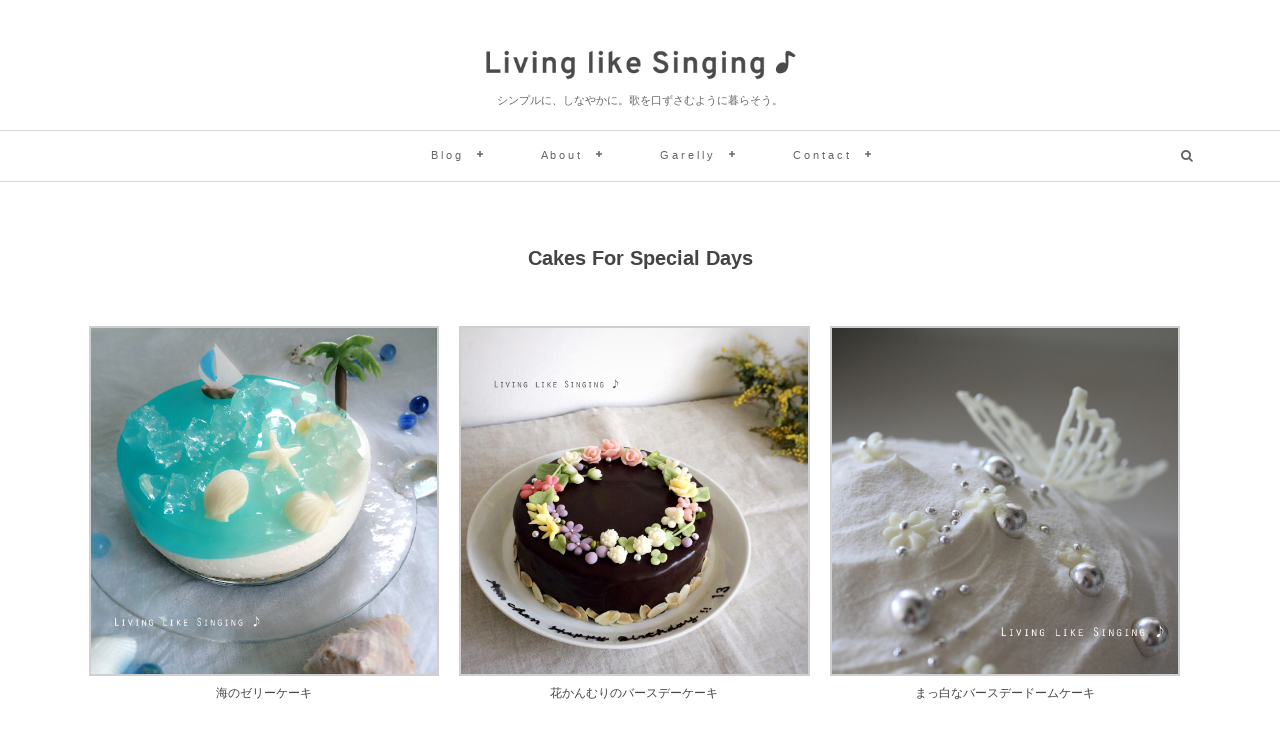

--- FILE ---
content_type: text/html; charset=UTF-8
request_url: https://livinglikesinging.com/gallery-cakes/
body_size: 6732
content:
<!DOCTYPE html>
<!--[if IE 6]> <html class="no-js lt-ie9 lt-ie8 lt-ie7 eq-ie6" lang="ja"> <![endif]--><!--[if IE 7]> <html class="no-js lt-ie9 lt-ie8 eq-ie7" lang="ja"> <![endif]--><!--[if IE 8]> <html class="no-js lt-ie9 eq-ie8" lang="ja"> <![endif]-->
<!--[if gt IE 8]><!--><html lang="ja" class="no-js"><!--<![endif]-->
<head prefix="og: http://ogp.me/ns# fb: http://ogp.me/ns/fb# article: http://ogp.me/ns/article#">
<meta charset="UTF-8" />
<meta http-equiv="X-UA-Compatible" content="IE=edge">
<meta name="viewport" content="width=device-width,initial-scale=1,minimum-scale=1,user-scalable=yes" />
<meta name="keywords" content="" /><meta name="description" content="" /><meta property="og:title" content="Cakes For Special Days" /><meta property="og:type" content="article" /><meta property="og:url" content="https://livinglikesinging.com/gallery-cakes/" /><meta property="og:image" content="https://livinglikesinging.com/wp-content/themes/dp-lemon-cream/img/post_thumbnail/noimage.png" /><meta property="og:description" content="" /><meta property="og:site_name" content="Living like Singing ♪" /><link rel="canonical" href="https://livinglikesinging.com/gallery-cakes/" /><link rel="pingback" href="https://livinglikesinging.com/xmlrpc.php" />
<title>Cakes For Special Days  |  Living like Singing ♪</title>
<link rel='dns-prefetch' href='//webfonts.xserver.jp' />
<link rel='dns-prefetch' href='//ajax.googleapis.com' />
<link rel="alternate" type="application/rss+xml" title="Living like Singing ♪ &raquo; フィード" href="https://livinglikesinging.com/feed/" />
<link rel="alternate" type="application/rss+xml" title="Living like Singing ♪ &raquo; コメントフィード" href="https://livinglikesinging.com/comments/feed/" />
<link rel='stylesheet' id='contact-form-7-css'  href='https://livinglikesinging.com/wp-content/plugins/contact-form-7/includes/css/styles.css?ver=5.0.5' type='text/css' media='all' />
<link rel='stylesheet' id='digipress-css'  href='https://livinglikesinging.com/wp-content/themes/dp-lemon-cream/css/pc.css?ver=20181003132736' type='text/css' media='all' />
<link rel='stylesheet' id='wow-css'  href='https://livinglikesinging.com/wp-content/themes/dp-lemon-cream/css/animate.css?ver=1.2.9.4' type='text/css' media='all' />
<link rel='stylesheet' id='dp-visual-css'  href='https://livinglikesinging.com/wp-content/uploads/digipress/lemon_cream/css/visual-custom.css?ver=20200122133759' type='text/css' media='all' />
<script type='text/javascript' src='https://ajax.googleapis.com/ajax/libs/jquery/2.2.4/jquery.min.js?ver=4.9.26'></script>
<script type='text/javascript' src='//webfonts.xserver.jp/js/xserver.js?ver=1.1.0'></script>
<link rel='https://api.w.org/' href='https://livinglikesinging.com/wp-json/' />
<link rel="EditURI" type="application/rsd+xml" title="RSD" href="https://livinglikesinging.com/xmlrpc.php?rsd" />
<link rel="wlwmanifest" type="application/wlwmanifest+xml" href="https://livinglikesinging.com/wp-includes/wlwmanifest.xml" /> 
<link rel='shortlink' href='https://livinglikesinging.com/?p=176' />
<link rel="alternate" type="application/json+oembed" href="https://livinglikesinging.com/wp-json/oembed/1.0/embed?url=https%3A%2F%2Flivinglikesinging.com%2Fgallery-cakes%2F" />
<link rel="alternate" type="text/xml+oembed" href="https://livinglikesinging.com/wp-json/oembed/1.0/embed?url=https%3A%2F%2Flivinglikesinging.com%2Fgallery-cakes%2F&#038;format=xml" />
<link rel="dns-prefetch" href="//connect.facebook.net"><link rel="dns-prefetch" href="//apis.google.com"><link rel="dns-prefetch" href="//secure.gravatar.com"><link rel="dns-prefetch" href="//query.yahooapis.com"><link rel="dns-prefetch" href="//api.pinterest.com"><link rel="dns-prefetch" href="//jsoon.digitiminimi.com"><link rel="dns-prefetch" href="//b.hatena.ne.jp"><link rel="dns-prefetch" href="//jsoon.digitiminimi.com"><link rel="dns-prefetch" href="//platform.twitter.com"><link rel="dns-prefetch" href="//ajax.googleapis.com" /><meta http-equiv="Last-Modified" content="Fri, 11 Aug 2017 14:51:34 +0000" /><script>j$=jQuery;</script><script async src="//pagead2.googlesyndication.com/pagead/js/adsbygoogle.js"></script>
<script>
  (adsbygoogle = window.adsbygoogle || []).push({
    google_ad_client: "ca-pub-9501046153527493",
    enable_page_level_ads: true
  });
</script>

<link href="https://fonts.googleapis.com/css?family=Cantarell&display=swap" rel="stylesheet"></head>
<body class="page-template-default page page-id-176">
<div id="wrapper">
<header id="header" class="header-normal">
	<div id="header-content">
<div><h1 class="header_title img wow fadeInDown"><a href="https://livinglikesinging.com/" title="Living like Singing ♪"><img src="https://livinglikesinging.com/wp-content/uploads/digipress/lemon_cream/title/livinglikesinging-overpass.gif" alt="Living like Singing ♪" /></a></h1><h2 class="header_sub_title wow fadeInUp">シンプルに、しなやかに。歌を口ずさむように暮らそう。</h2></div></div><div id="header-bar">
<div id="header-bar-content">
<div id="expand_global_menu" class="icon-spaced-menu"><span>Menu</span></div>
<div id="header-search">
<div class="search-frame">
<form method="get" id="searchform" action="https://livinglikesinging.com/">
<label for="s" class="assistive-text">検索</label>
<input type="text" class="field" name="s" id="s" placeholder="検索" />
<input type="submit" class="submit" name="submit" id="searchsubmit" value="" />
</form>
</div>
</div><nav id="header-menu" class="header-menu-normal-page">
<div id="header-menu-content">
<ul id="global_menu_ul" class="menu_num_4"><li id="menu-item-98" class="menu-item menu-item-type-custom menu-item-object-custom menu-item-home menu-item-has-children"><a href="http://livinglikesinging.com" class="menu-link">B l o g</a>
<ul class="sub-menu">
	<li id="menu-item-2039" class="menu-item menu-item-type-custom menu-item-object-custom menu-item-home"><a href="http://livinglikesinging.com" class="menu-link">ブログトップページ</a></li>
</ul>
</li>
<li id="menu-item-3121" class="menu-item menu-item-type-post_type menu-item-object-post menu-item-has-children"><a href="https://livinglikesinging.com/2020/01/24/about-me/" class="menu-link">A b o u t</a>
<ul class="sub-menu">
	<li id="menu-item-3122" class="menu-item menu-item-type-post_type menu-item-object-post"><a href="https://livinglikesinging.com/2020/01/24/about-me/" class="menu-link">Living like Singing ♪のこと、わたしのこと。</a></li>
	<li id="menu-item-319" class="menu-item menu-item-type-custom menu-item-object-custom"><a href="http://livinglikesinging.com/profile/" class="menu-link">プロフィール</a></li>
</ul>
</li>
<li id="menu-item-187" class="menu-item menu-item-type-post_type menu-item-object-page current-menu-item page_item page-item-176 current_page_item current-menu-ancestor current-menu-parent current_page_parent current_page_ancestor menu-item-has-children"><a href="https://livinglikesinging.com/gallery-cakes/" class="menu-link">G a r e l l y</a>
<ul class="sub-menu">
	<li id="menu-item-321" class="menu-item menu-item-type-custom menu-item-object-custom current-menu-item"><a href="http://livinglikesinging.com/gallery-cakes/" class="menu-link">特別な日のケーキ写真集</a></li>
</ul>
</li>
<li id="menu-item-97" class="menu-item menu-item-type-post_type menu-item-object-page menu-item-has-children"><a href="https://livinglikesinging.com/contact/" class="menu-link">C o n t a c t</a>
<ul class="sub-menu">
	<li id="menu-item-2038" class="menu-item menu-item-type-post_type menu-item-object-page"><a href="https://livinglikesinging.com/contact/" class="menu-link">お問い合わせ</a></li>
</ul>
</li>
</ul></div>
</nav></div></div></header>
<div id="main" class="not-home">
<div id="main-content" class="clearfix">
<div id="content" class="content page one-col">
<div id="article-content">
<article id="post-176" class="single-article post-176 page type-page status-publish">
<header id="single-header" class="right">
<h1 class="single-title wow fadeInDown"><span>Cakes For Special Days</span></h1>
</header>
<div class="entry entry-content">
<p>
		<style type='text/css'>
			#gallery-1 {
				margin: auto;
			}
			#gallery-1 .gallery-item {
				float: left;
				margin-top: 10px;
				text-align: center;
				width: 33%;
			}
			#gallery-1 img {
				border: 2px solid #cfcfcf;
			}
			#gallery-1 .gallery-caption {
				margin-left: 0;
			}
			/* see gallery_shortcode() in wp-includes/media.php */
		</style>
		<div id='gallery-1' class='gallery galleryid-176 gallery-columns-3 gallery-size-thumbnail'><dl class='gallery-item'>
			<dt class='gallery-icon landscape'>
				<a href='https://livinglikesinging.com/gallery-cakes/attachment-0-3/'><img width="96" height="96" src="https://livinglikesinging.com/wp-content/uploads/2017/07/海のゼリーケーキ.jpg" class="attachment-thumbnail size-thumbnail" alt="" aria-describedby="gallery-1-184" /></a>
			</dt>
				<dd class='wp-caption-text gallery-caption' id='gallery-1-184'>
				海のゼリーケーキ
				</dd></dl><dl class='gallery-item'>
			<dt class='gallery-icon landscape'>
				<a href='https://livinglikesinging.com/gallery-cakes/attachment-0-4/'><img width="96" height="96" src="https://livinglikesinging.com/wp-content/uploads/2017/07/花かんむりのチョコレートバースデーケーキ.jpg" class="attachment-thumbnail size-thumbnail" alt="" aria-describedby="gallery-1-183" /></a>
			</dt>
				<dd class='wp-caption-text gallery-caption' id='gallery-1-183'>
				花かんむりのバースデーケーキ
				</dd></dl><dl class='gallery-item'>
			<dt class='gallery-icon landscape'>
				<a href='https://livinglikesinging.com/gallery-cakes/attachment-0-12/'><img width="96" height="96" src="https://livinglikesinging.com/wp-content/uploads/2017/07/まっ白なバースデードームケーキ.jpg" class="attachment-thumbnail size-thumbnail" alt="" aria-describedby="gallery-1-190" /></a>
			</dt>
				<dd class='wp-caption-text gallery-caption' id='gallery-1-190'>
				まっ白なバースデードームケーキ
				</dd></dl><br style="clear: both" /><dl class='gallery-item'>
			<dt class='gallery-icon landscape'>
				<a href='https://livinglikesinging.com/gallery-cakes/attachment-0-7/'><img width="96" height="96" src="https://livinglikesinging.com/wp-content/uploads/2017/07/ベリーのシャルロットのウェディングケーキ.jpg" class="attachment-thumbnail size-thumbnail" alt="" aria-describedby="gallery-1-180" /></a>
			</dt>
				<dd class='wp-caption-text gallery-caption' id='gallery-1-180'>
				ベリーとヨーグルトのムースのウェディングケーキ
				</dd></dl><dl class='gallery-item'>
			<dt class='gallery-icon landscape'>
				<a href='https://livinglikesinging.com/gallery-cakes/attachment-0-13/'><img width="96" height="96" src="https://livinglikesinging.com/wp-content/uploads/2017/07/雪の街のクリスマスケーキ（ガトーショコラ）.jpg" class="attachment-thumbnail size-thumbnail" alt="" aria-describedby="gallery-1-191" /></a>
			</dt>
				<dd class='wp-caption-text gallery-caption' id='gallery-1-191'>
				雪の街のクリスマスケーキ
				</dd></dl><dl class='gallery-item'>
			<dt class='gallery-icon landscape'>
				<a href='https://livinglikesinging.com/gallery-cakes/attachment-0-8/'><img width="96" height="96" src="https://livinglikesinging.com/wp-content/uploads/2017/07/フレジェのバースデーケーキ.jpg" class="attachment-thumbnail size-thumbnail" alt="" aria-describedby="gallery-1-179" /></a>
			</dt>
				<dd class='wp-caption-text gallery-caption' id='gallery-1-179'>
				フレジェのバースデーケーキ
				</dd></dl><br style="clear: both" /><dl class='gallery-item'>
			<dt class='gallery-icon landscape'>
				<a href='https://livinglikesinging.com/gallery-cakes/attachment-0-6/'><img width="96" height="96" src="https://livinglikesinging.com/wp-content/uploads/2017/07/ラズベリーとチョコのアイスケーキ.jpg" class="attachment-thumbnail size-thumbnail" alt="" aria-describedby="gallery-1-181" /></a>
			</dt>
				<dd class='wp-caption-text gallery-caption' id='gallery-1-181'>
				ラズベリー＆チョコのアイスケーキ
				</dd></dl><dl class='gallery-item'>
			<dt class='gallery-icon landscape'>
				<a href='https://livinglikesinging.com/gallery-cakes/attachment-0-14/'><img width="96" height="96" src="https://livinglikesinging.com/wp-content/uploads/2017/07/プチシューのクリスマスリースタルト.jpg" class="attachment-thumbnail size-thumbnail" alt="" aria-describedby="gallery-1-189" /></a>
			</dt>
				<dd class='wp-caption-text gallery-caption' id='gallery-1-189'>
				プチシューといちごのクリスマスタルト
				</dd></dl><dl class='gallery-item'>
			<dt class='gallery-icon landscape'>
				<a href='https://livinglikesinging.com/gallery-cakes/attachment-0-5/'><img width="96" height="96" src="https://livinglikesinging.com/wp-content/uploads/2017/07/りんごのバラのシャルロットバースデーケーキ.jpg" class="attachment-thumbnail size-thumbnail" alt="" aria-describedby="gallery-1-182" /></a>
			</dt>
				<dd class='wp-caption-text gallery-caption' id='gallery-1-182'>
				リンゴのシャルロットのバースデーケーキ
				</dd></dl><br style="clear: both" /><dl class='gallery-item'>
			<dt class='gallery-icon landscape'>
				<a href='https://livinglikesinging.com/gallery-cakes/attachment-0-10/'><img width="96" height="96" src="https://livinglikesinging.com/wp-content/uploads/2017/07/抹茶ティラミスのシャルロットバースデーケーキ.jpg" class="attachment-thumbnail size-thumbnail" alt="" aria-describedby="gallery-1-192" /></a>
			</dt>
				<dd class='wp-caption-text gallery-caption' id='gallery-1-192'>
				抹茶ティラミスのシャルロットバースデーケーキ
				</dd></dl><dl class='gallery-item'>
			<dt class='gallery-icon landscape'>
				<a href='https://livinglikesinging.com/gallery-cakes/attachment-0-15/'><img width="96" height="96" src="https://livinglikesinging.com/wp-content/uploads/2017/07/小さなヘクセンハウスとブッシュドノエル.jpg" class="attachment-thumbnail size-thumbnail" alt="" aria-describedby="gallery-1-196" /></a>
			</dt>
				<dd class='wp-caption-text gallery-caption' id='gallery-1-196'>
				ブッシュドノエルと小さなヘクセンハウス
				</dd></dl><dl class='gallery-item'>
			<dt class='gallery-icon landscape'>
				<a href='https://livinglikesinging.com/gallery-cakes/attachment-0-9/'><img width="96" height="96" src="https://livinglikesinging.com/wp-content/uploads/2017/07/キャラメルムースのバースデーケーキ.jpg" class="attachment-thumbnail size-thumbnail" alt="" aria-describedby="gallery-1-178" /></a>
			</dt>
				<dd class='wp-caption-text gallery-caption' id='gallery-1-178'>
				キャラメルとチョコムースのバースデーケーキ
				</dd></dl><br style="clear: both" /><dl class='gallery-item'>
			<dt class='gallery-icon landscape'>
				<a href='https://livinglikesinging.com/gallery-cakes/attachment-0-16/'><img width="96" height="96" src="https://livinglikesinging.com/wp-content/uploads/2017/07/紅茶のバースデーケーキ.jpg" class="attachment-thumbnail size-thumbnail" alt="" aria-describedby="gallery-1-195" /></a>
			</dt>
				<dd class='wp-caption-text gallery-caption' id='gallery-1-195'>
				紅茶のショートケーキとマジパンのバラ
				</dd></dl><dl class='gallery-item'>
			<dt class='gallery-icon landscape'>
				<a href='https://livinglikesinging.com/gallery-cakes/attachment-0-17/'><img width="96" height="96" src="https://livinglikesinging.com/wp-content/uploads/2017/07/動物のお茶会バースデーゼリーケーキ.jpg" class="attachment-thumbnail size-thumbnail" alt="" aria-describedby="gallery-1-197" /></a>
			</dt>
				<dd class='wp-caption-text gallery-caption' id='gallery-1-197'>
				動物たちのお茶会ゼリーケーキ
				</dd></dl><dl class='gallery-item'>
			<dt class='gallery-icon landscape'>
				<a href='https://livinglikesinging.com/gallery-cakes/attachment-0-11/'><img width="96" height="96" src="https://livinglikesinging.com/wp-content/uploads/2017/07/クリスマスリースのガトーショコラ.jpg" class="attachment-thumbnail size-thumbnail" alt="" aria-describedby="gallery-1-188" /></a>
			</dt>
				<dd class='wp-caption-text gallery-caption' id='gallery-1-188'>
				クリスマスリースのガトーショコラ
				</dd></dl><br style="clear: both" />
		</div>
</p>
</div><div id="widget-post-footer" class="widget-content footer one-col clearfix"><div id="dpcustomtextwidget-8" class="widget dp_custom_text_widget single"><div class="dp_text_widget"><br/>
<p style="text-align: center;">今日もお越しいただきありがとうございます。<br/>
いいね！のかわりにお花をclickしていただけると嬉しいです♪<br/>
↓↓<br/>
<a href="//lifestyle.blogmura.com/simplelife/ranking.html"><img src="//lifestyle.blogmura.com/simplelife/img/originalimg/0009826385.jpg" width="180" height="180" border="0" alt="にほんブログ村 ライフスタイルブログ シンプルライフへ" /></a>
</p><br/></div></div></div>
<footer class="post-meta bottom"><div class="first-r"><div class="loop-share-num ct-shares" data-url="https://livinglikesinging.com/gallery-cakes/"><span class="note">Share : </span><div class="bg-likes ct-fb"><a href="https://www.facebook.com/sharer/sharer.php?u=https%3A%2F%2Flivinglikesinging.com%2Fgallery-cakes%2F&t=Cakes+For+Special+Days+%7C+Living+like+Singing+%E2%99%AA" target="_blank" rel="nofollow"><i class="icon-facebook">Facebook</i><span class="share-num"></span></a></div><div class="bg-tweets ct-tw"><a href="https://twitter.com/intent/tweet?original_referer=https%3A%2F%2Flivinglikesinging.com%2Fgallery-cakes%2F&url=https%3A%2F%2Flivinglikesinging.com%2Fgallery-cakes%2F&text=Cakes+For+Special+Days+%7C+Living+like+Singing+%E2%99%AA" target="_blank" rel="nofollow"><i class="icon-twitter">Twitter</i></a><a href="https://twitter.com/search?q=https%3A%2F%2Flivinglikesinging.com%2Fgallery-cakes%2F" target="_blank" class="share-num" rel="nofollow"></a></div><div class="bg-hatebu ct-hb"><a href="http://b.hatena.ne.jp/add?mode=confirm&url=https%3A%2F%2Flivinglikesinging.com%2Fgallery-cakes%2F&title=Cakes+For+Special+Days+%7C+Living+like+Singing+%E2%99%AA" target="_blank" rel="nofollow"><i class="icon-hatebu">Hatena</i></a><a href="http://b.hatena.ne.jp/entry/https%3A%2F%2Flivinglikesinging.com%2Fgallery-cakes%2F" target="_blank" class="share-num" rel="nofollow"></a></div><div class="bg-feedly"><a href="https://feedly.com/i/subscription/feed/https%3A%2F%2Flivinglikesinging.com%2Ffeed%2F" target="_blank" rel="nofollow"><i class="icon-feedly">Feedly</i><span class="share-num">0</span></a></div></div></div></footer></article>
</div></div><nav id="dp_breadcrumb_nav" class="dp_breadcrumb clearfix"><ul><li itemscope itemtype="http://data-vocabulary.org/Breadcrumb"><a href="https://livinglikesinging.com/" itemprop="url" class="nav_home"><span itemprop="title">HOME</span></a></li><li itemscope itemtype="http://data-vocabulary.org/Breadcrumb"><a href="https://livinglikesinging.com/gallery-cakes/" itemprop="url"><span itemprop="title">Cakes For Special Days</span></a></li></ul></nav></div><div id="widget-container-footer" class="widget-content one-col clearfix"><div class="widget-container-inner"><div id="dpcustomtextwidget-17" class="widget dp_custom_text_widget"><div class="dp_text_widget"><script async src="//pagead2.googlesyndication.com/pagead/js/adsbygoogle.js"></script>
<!-- PC下部 -->
<ins class="adsbygoogle"
     style="display:inline-block;width:728px;height:90px"
     data-ad-client="ca-pub-9501046153527493"
     data-ad-slot="3351139346"></ins>
<script>
(adsbygoogle = window.adsbygoogle || []).push({});
</script></div></div></div></div></div></div><footer id="footer">
<div id="footer-content">
<div id="footer-widget-container">
<div id="footer-widget-content">
<div id="footer-widget-area1" class="footer-widget-area one clearfix">
<div id="custom_html-2" class="widget_text widget clearfix widget_custom_html"><div class="textwidget custom-html-widget"><br>
<img class="size-full wp-image-1891 aligncenter" src="https://livinglikesinging.com/wp-content/uploads/2017/11/titleロゴ小.gif" alt="" width="300" height="30" />
<p style="text-align: center;"><span style="font-size: 7pt;">シンプルに、しなやかに。歌を口ずさむように暮らそう。</span></p>
<img class="size-full wp-image-1892 aligncenter" src="https://livinglikesinging.com/wp-content/uploads/2017/11/livinglikesinging-cup-mini.gif" alt="" width="100" height="78" />
<br>
<br>
<center>日々を楽しくするようなモノやコト、<br>
	暮らしのヒントをお届けしています</center></div></div></div>
<div id="footer-widget-area2" class="footer-widget-area two clearfix">
<div id="dpcustomtextwidget-26" class="widget clearfix dp_custom_text_widget"><div class="dp_text_widget"><br>
<br>
<p style="padding-left: 30px;"><a href="https://www.instagram.com/livinglikesinging/" rel="noopener" target="_blank"><span class="icon-instagram ft30px"></span> instagram-table</a></p>
<p style="padding-left: 30px;"><a 
 href="https://www.instagram.com/livinglikesinging_home/" rel="noopener" target="_blank"><span class="icon-instagram ft30px"></span>instagram-home</a> </p>
<p style="padding-left: 30px;"><a href='https://feedly.com/i/subscription/feed/http%3A%2F%2Flivinglikesinging.com%2Ffeed'  target='blank'><span class="icon-feedly ft30px"></span>feedly</a></p></div></div></div>
<div id="footer-widget-area3" class="footer-widget-area three clearfix">
<div id="dpcustomtextwidget-22" class="widget clearfix dp_custom_text_widget"><div class="dp_text_widget"><br>
<br>
<a href="https://livinglikesinging.com/2017/08/09/about/" target="_blank" rel="noopener">自己紹介・このサイトについて</a>
<br>
<a href="https://livinglikesinging.com/profile/" target="_blank" rel="noopener">プロフィール</a>
<br>
<a href="https://livinglikesinging.com/contact/" target="_blank" rel="noopener">お問い合わせ</a>
<br>
<a href="https://livinglikesinging.com/privacy-policy/" target="_blank" rel="noopener">プライバシーポリシー</a>
<br>
<a href="http://livinglikesinging.blog.fc2.com/" target="_blank" rel="noopener">旧ブログ</a>
<br>
<a href="https://livinglikesinging.com/" target="_blank" rel="noopener">ブログトップ</a>
</div></div></div>
<div id="footer-widget-area4" class="footer-widget-area four clearfix">
<div id="dpcustomtextwidget-23" class="widget clearfix dp_custom_text_widget"><div class="dp_text_widget">BlogMURA
<a href="//www.blogmura.com/point/01576567.html?type=image" target="_blank" rel="noopener"><img class="alignright" src="//blogparts.blogmura.com/parts_image/user/pv01576567.gif" alt="PVアクセスランキング にほんブログ村" /></a></div></div><div id="text-9" class="widget clearfix widget_text">			<div class="textwidget"><p><a href='https://feedly.com/i/subscription/feed%2Fhttps%3A%2F%2Flivinglikesinging.com%2Ffeed%2F'  target='blank'><img id='feedlyFollow' src='http://s3.feedly.com/img/follows/feedly-follow-rectangle-flat-medium_2x.png' alt='follow us in feedly' width='70' height='28'></a></p>
</div>
		</div></div>
</div>
</div>
	
<div id="footer-copyright">
<span>&copy; <span class="number">2026</span> <a href="https://livinglikesinging.com/"><small>Living like Singing ♪</small></a>.</span>
</div>
</div>
<div class="gotop">
<a href="#wrapper" title="GO TOP"><span>TOP</span></a>
</div>
</footer>
<script>function dp_theme_noactivate_copyright(){return;}</script><script type='text/javascript'>
/* <![CDATA[ */
var wpcf7 = {"apiSettings":{"root":"https:\/\/livinglikesinging.com\/wp-json\/contact-form-7\/v1","namespace":"contact-form-7\/v1"},"recaptcha":{"messages":{"empty":"\u3042\u306a\u305f\u304c\u30ed\u30dc\u30c3\u30c8\u3067\u306f\u306a\u3044\u3053\u3068\u3092\u8a3c\u660e\u3057\u3066\u304f\u3060\u3055\u3044\u3002"}}};
/* ]]> */
</script>
<script type='text/javascript' src='https://livinglikesinging.com/wp-content/plugins/contact-form-7/includes/js/scripts.js?ver=5.0.5'></script>
<script type='text/javascript' src='https://livinglikesinging.com/wp-content/themes/dp-lemon-cream/inc/js/wow.min.js?ver=1.2.9.4'></script>
<script type='text/javascript' src='https://livinglikesinging.com/wp-content/themes/dp-lemon-cream/inc/js/jquery/jquery.easing.min.js?ver=1.2.9.4'></script>
<script type='text/javascript' src='https://livinglikesinging.com/wp-includes/js/imagesloaded.min.js?ver=3.2.0'></script>
<script type='text/javascript' src='https://livinglikesinging.com/wp-content/themes/dp-lemon-cream/inc/js/jquery/jquery.xdomainajax.min.js?ver=1.2.9.4'></script>
<script type='text/javascript' src='https://livinglikesinging.com/wp-content/themes/dp-lemon-cream/inc/js/jquery/jquery.fitvids.min.js?ver=1.2.9.4'></script>
<script type='text/javascript' src='https://livinglikesinging.com/wp-content/themes/dp-lemon-cream/inc/js/jquery/jquery.sharecount.min.js?ver=1.2.9.4'></script>
<script type='text/javascript' src='https://livinglikesinging.com/wp-includes/js/masonry.min.js?ver=3.3.2'></script>
<script type='text/javascript' src='https://livinglikesinging.com/wp-content/themes/dp-lemon-cream/inc/js/jquery/jquery.modernizr.min.js?ver=1.2.9.4'></script>
<script type='text/javascript' src='https://livinglikesinging.com/wp-content/themes/dp-lemon-cream/inc/js/theme-import.min.js?ver=20181003132736'></script>
<script type='text/javascript' src='https://livinglikesinging.com/wp-includes/js/wp-embed.min.js?ver=4.9.26'></script>
<!-- Tracking Code --><script>
  (function(i,s,o,g,r,a,m){i['GoogleAnalyticsObject']=r;i[r]=i[r]||function(){
  (i[r].q=i[r].q||[]).push(arguments)},i[r].l=1*new Date();a=s.createElement(o),
  m=s.getElementsByTagName(o)[0];a.async=1;a.src=g;m.parentNode.insertBefore(a,m)
  })(window,document,'script','https://www.google-analytics.com/analytics.js','ga');

  ga('create', 'UA-102839740-1', 'auto');
  ga('send', 'pageview');

</script><!-- /Tracking Code --><script>new WOW().init();</script><script src="//b.hatena.ne.jp/js/bookmark_button.js" charset="utf-8" async="async"></script><script type="text/javascript">!function(d,s,id){var js,fjs=d.getElementsByTagName(s)[0];if(!d.getElementById(id)){js=d.createElement(s);js.id=id;js.src="//platform.twitter.com/widgets.js";fjs.parentNode.insertBefore(js,fjs);}}(document,"script","twitter-wjs");</script><div id="fb-root"></div><script>(function(d,s,id){var js,fjs=d.getElementsByTagName(s)[0];if (d.getElementById(id)) return;js=d.createElement(s);js.id=id;js.src="//connect.facebook.net/ja_JP/sdk.js#xfbml=1&version=v2.12&appId=";fjs.parentNode.insertBefore(js,fjs);}(document, 'script', 'facebook-jssdk'));</script><script>!function(d,s,id){var js,fjs=d.getElementsByTagName(s)[0];if(!d.getElementById(id)){js=d.createElement(s);js.id=id;js.src="//platform.twitter.com/widgets.js";fjs.parentNode.insertBefore(js,fjs);}}(document,"script","twitter-wjs");</script>
<script type="application/ld+json">{"@context":"http://schema.org","@type":"Article","mainEntityOfPage":{"@type":"WebPage","@id":"https://livinglikesinging.com/gallery-cakes/"},"headline":"Cakes For Special Days","image":{"@type":"ImageObject","url":"","width":696,"height":0},"datePublished":"2017-07-24T22:30:13+00:00","dateModified":"2017-08-11T14:51:34+00:00","author":{"@type":"Person","name":"utako"},"publisher":{"@type":"Organization","name":"Living like Singing ♪","logo":{"@type":"ImageObject","url":"https://livinglikesinging.com/wp-content/uploads/digipress/lemon_cream/title/livinglikesinging-overpass.gif","width":600,"height":60}},"description":"..."}</script></body>
</html>

--- FILE ---
content_type: text/html; charset=utf-8
request_url: https://www.google.com/recaptcha/api2/aframe
body_size: 268
content:
<!DOCTYPE HTML><html><head><meta http-equiv="content-type" content="text/html; charset=UTF-8"></head><body><script nonce="EP8L3aVIrK6FIfP_fUcjsw">/** Anti-fraud and anti-abuse applications only. See google.com/recaptcha */ try{var clients={'sodar':'https://pagead2.googlesyndication.com/pagead/sodar?'};window.addEventListener("message",function(a){try{if(a.source===window.parent){var b=JSON.parse(a.data);var c=clients[b['id']];if(c){var d=document.createElement('img');d.src=c+b['params']+'&rc='+(localStorage.getItem("rc::a")?sessionStorage.getItem("rc::b"):"");window.document.body.appendChild(d);sessionStorage.setItem("rc::e",parseInt(sessionStorage.getItem("rc::e")||0)+1);localStorage.setItem("rc::h",'1768568949442');}}}catch(b){}});window.parent.postMessage("_grecaptcha_ready", "*");}catch(b){}</script></body></html>

--- FILE ---
content_type: text/css
request_url: https://livinglikesinging.com/wp-content/themes/dp-lemon-cream/css/pc.css?ver=20181003132736
body_size: 23602
content:
*{margin:0;padding:0}html{height:100%;line-height:1;word-break:break-word;word-wrap:break-word;-webkit-text-size-adjust:none}@font-face{font-family:YuGothic;src:local("Yu Gothic Medium"),local("Yu Gothic");font-weight:500}html,body,div,span,applet,object,iframe,h1,h2,h3,h4,h5,h6,p,blockquote,pre,a,abbr,acronym,address,big,cite,code,del,dfn,em,img,ins,kbd,q,s,samp,small,strike,strong,sub,sup,tt,var,b,u,i,center,dl,dt,dd,ol,ul,li,fieldset,form,label,legend,table,caption,tbody,tfoot,thead,tr,th,td,article,aside,canvas,details,embed,figure,figcaption,footer,header,hgroup,menu,nav,output,ruby,section,summary,time,mark,audio,video{margin:0;padding:0;border:0;outline:0;font:inherit;font-style:normal;font-size:100%;vertical-align:baseline}article,aside,details,figcaption,figure,footer,header,hgroup,menu,nav,section,summary{display:block}audio,applet,object,iframe,video{max-width:100%}a,a:hover,a:visited,a:active{font-style:normal;font-weight:normal;text-decoration:none}a:active,a:focus{outline:0}h1,h2,h3,h4,h5,h6{font-style:normal;font-weight:normal}img{border:0;margin:0;padding:0;vertical-align:bottom}a img{border:0;text-decoration:none}br{letter-spacing:0}ul{list-style:none}dl,table{position:relative;border-collapse:collapse;border-spacing:0}caption,th,td{text-align:left;font-weight:normal;vertical-align:middle}strong,em,dt,th{font-weight:bold}q,blockquote{quotes:none}pre,code,xmp{overflow:auto;white-space:pre;text-shadow:none}textarea,input{word-wrap:normal;word-break:normal}@font-face{font-family:"dpicons";src:url('fonts/dpicons.woff') format('woff'),url('fonts/dpicons.ttf') format('truetype')}@media screen and (-webkit-min-device-pixel-ratio:0){@font-face{font-family:"dpicons";src:url('fonts/dpicons.svg') format('svg')}}#single-header .post-meta.top>div:last-child:before,.portfolio .loop-meta-top.mb>div:last-child:before,#global_menu_ul .menu-item-has-children.hover>a:after,#global_menu_ul .menu-item-has-children>a:after,.bx-prev i:before,.bx-next i:before,.gotop a:before,li:first-child .rank_label:before,li:nth-child(2) .rank_label:before,li:nth-child(3) .rank_label:before,.nav-right a:after,.nav-left a:before,.dp_spinner:before,.gsc-search-button:before,#searchform:before,[class^="icon-"]:before,[class*=" icon-"]:before,#dp_breadcrumb_nav ul li:after,.tagcloud a:after,.widget_recent_entries li a:before,.widget_pages li a:before,.widget_nav_menu li a:before,li.dp-mb-entry-list:after,blockquote:before,blockquote:after{position:relative;font-family:dpicons;font-style:normal;font-weight:normal;speak:none;text-decoration:inherit;font-variant:normal;text-transform:none;vertical-align:text-bottom;margin-right:.15em;margin-left:.15em;line-height:1;-webkit-font-smoothing:antialiased;-moz-osx-font-smoothing:grayscale}.icon-feedly:before{content:"\e600"}.icon-slidedown:before{content:"\e6c6"}.icon-slideup:before{content:"\e6c7"}.icon-cloud-upload:before{content:"\e602"}.icon-cloud-download:before{content:"\e603"}.icon-mail:before{content:"\e6c2"}.icon-mail-alt:before{content:"\e604"}.icon-edit:before{content:"\e605"}.icon-resize-exit-alt:before{content:"\e606"}.icon-resize-full-alt:before{content:"\e607"}.icon-headphones:before{content:"\e608"}.icon-phone:before{content:"\e609"}.icon-open:before{content:"\e60a"}.icon-sale:before{content:"\e60b"}.icon-diamond:before{content:"\e60c"}.icon-tablet:before{content:"\e60d"}.icon-music:before{content:"\e60e"}.icon-picture:before{content:"\e60f"}.icon-pictures:before{content:"\e610"}.icon-th:before{content:"\e611"}.icon-space-invaders:before{content:"\e61d"}.icon-menu:before{content:"\e61e"}.icon-retweet:before{content:"\e61f"}.icon-chart:before{content:"\e67b"}.icon-phone2:before{content:"\e67c"}.icon-gmail:before{content:"\e612"}.icon-skype:before{content:"\e613"}.icon-pocket:before{content:"\e614"}.icon-up-bold:before{content:"\e615"}.icon-right-bold:before{content:"\e616"}.icon-down-bold:before{content:"\e617"}.icon-left-bold:before{content:"\e618"}.icon-ok:before{content:"\e619"}.icon-home:before{content:"\e61a"}.icon-chrome:before{content:"\e61b"}.icon-safari:before{content:"\e61c"}.icon-opera:before{content:"\e620"}.icon-IE:before{content:"\e621"}.icon-firefox:before{content:"\e622"}.icon-link:before{content:"\e623"}.icon-new-tab:before{content:"\e624"}.icon-gplus:before{content:"\e625"}.icon-gplus-squared:before{content:"\e626"}.icon-facebook-rect:before{content:"\e627"}.icon-facebook:before{content:"\e628"}.icon-twitter:before{content:"\e629"}.icon-twitter-rect:before{content:"\e62a"}.icon-flickr:before{content:"\e62b"}.icon-pinterest:before{content:"\e6e3"}.icon-pinterest-circled:before{content:"\e6e1"}.icon-pinterest-rect:before{content:"\e62c"}.icon-rss:before{content:"\e62d"}.icon-vimeo:before{content:"\e62e"}.icon-cupcake:before{content:"\e62f"}.icon-raceflag:before{content:"\e630"}.icon-speaker:before{content:"\e631"}.icon-th-large:before{content:"\e632"}.icon-lock:before{content:"\e633"}.icon-unlock:before{content:"\e634"}.icon-alarm:before{content:"\e635"}.icon-clock:before{content:"\e636"}.icon-coffee:before{content:"\e637"}.icon-building:before{content:"\e638"}.icon-metro:before{content:"\e639"}.icon-automobile:before{content:"\e63a"}.icon-bus:before{content:"\e63b"}.icon-shipping:before{content:"\e63c"}.icon-warmedal:before{content:"\e63d"}li:first-child .rank_label:before,li:nth-child(2) .rank_label:before,li:nth-child(3) .rank_label:before,.icon-crown:before{content:"\e63e"}.icon-doc:before{content:"\e63f"}.icon-docs:before{content:"\e640"}.icon-resize-full:before{content:"\e641"}.icon-resize-exit:before{content:"\e642"}.icon-download:before{content:"\e643"}.icon-upload:before{content:"\e644"}#global_menu_ul .menu-item-has-children>a:after,.icon-plus:before{content:"\e645"}#global_menu_ul .menu-item-has-children.hover>a:after,.icon-minus:before{content:"\e646"}.icon-evernote:before{content:"\e647"}.icon-martini:before{content:"\e648"}.icon-trophy:before{content:"\e649"}.icon-podium:before{content:"\e64a"}.icon-google:before{content:"\e64b"}.icon-popup:before{content:"\e64c"}.icon-pencil:before{content:"\e64d"}.icon-blocked:before{content:"\e64e"}.icon-checkbox-checked:before{content:"\e64f"}blockquote:after,.icon-quote-right:before{content:"\e650"}blockquote:before,.icon-quote-left:before{content:"\e651"}.icon-cmd:before{content:"\e652"}.icon-terminal:before{content:"\e653"}.icon-finder:before{content:"\e654"}.icon-bookmark:before{content:"\e655"}.icon-star:before{content:"\e656"}.icon-star-half:before{content:"\e657"}.icon-star-empty:before{content:"\e658"}.icon-yahoo:before{content:"\e659"}.icon-eye:before{content:"\e65a"}.icon-wordpress:before{content:"\e65b"}.icon-podcast:before{content:"\e65c"}.icon-connection:before{content:"\e65d"}.icon-volume-up:before{content:"\e65e"}.icon-volume-off:before{content:"\e65f"}.icon-404:before{content:"\e660"}.icon-paypal:before{content:"\e661"}.icon-visa:before{content:"\e6c8"}.icon-mastercard:before{content:"\e6c9"}.icon-mobile:before{content:"\e662"}.icon-desktop:before{content:"\e663"}.icon-login:before{content:"\e664"}.icon-logout:before{content:"\e665"}.icon-food:before{content:"\e666"}.icon-facebook-circled:before{content:"\e667"}.icon-twitter-circled:before{content:"\e668"}.icon-rss-rect:before{content:"\e669"}.icon-rss-circled:before{content:"\e66a"}.icon-tumblr:before{content:"\e66b"}.icon-gift:before{content:"\e66c"}.icon-movie:before{content:"\e66d"}.icon-attach:before{content:"\e66e"}.icon-videocam:before{content:"\e66f"}.icon-list:before{content:"\e670"}.icon-equalizer:before{content:"\e671"}.icon-gplus-circled:before{content:"\e672"}.icon-ok-circled:before{content:"\e601"}.icon-left-circled:before{content:"\e673"}.icon-right-circled:before{content:"\e674"}.icon-up-circled:before{content:"\e675"}.icon-down-circled:before{content:"\e676"}.icon-video-play:before{content:"\e67d"}.icon-youtube-rect:before{content:"\e6e2"}.icon-youtube:before{content:"\e67e"}.icon-calendar:before{content:"\e67f"}.gsc-search-button:before,#searchform:before,.icon-search:before{content:"\e680"}.icon-cross-circled:before{content:"\e681"}.icon-minus-ciecled:before{content:"\e682"}.icon-plus-circled:before{content:"\e683"}.icon-apple:before{content:"\e684"}.icon-windows:before{content:"\e685"}.icon-android:before{content:"\e686"}.icon-linux:before{content:"\e687"}.icon-tag:before{content:"\e688"}.icon-tags:before{content:"\e689"}.icon-comment:before{content:"\e68a"}.icon-comments:before{content:"\e68b"}.icon-user:before{content:"\e68c"}.icon-users:before{content:"\e68d"}.icon-folder:before{content:"\e68e"}.icon-folder-open:before{content:"\e68f"}.icon-folder-alt:before{content:"\e690"}.icon-folder-open-alt:before{content:"\e691"}.icon-comment-alt:before{content:"\e692"}.icon-floppy:before{content:"\e693"}.icon-dropbox:before{content:"\e694"}.icon-heart-empty:before{content:"\e695"}.icon-heart:before{content:"\e696"}.icon-cog:before{content:"\e69d"}.icon-print:before{content:"\e69e"}.icon-plane:before{content:"\e69f"}.icon-zoom-in:before{content:"\e6a0"}.icon-zoom-out:before{content:"\e6a1"}.icon-laptop:before{content:"\e6a2"}.icon-globe:before{content:"\e6a3"}.icon-angle-circled-left:before{content:"\e677"}.icon-angle-circled-right:before{content:"\e678"}.icon-angle-circled-up:before{content:"\e679"}.icon-angle-circled-down:before{content:"\e67a"}.icon-angle-left:before{content:"\e6a7"}#dp_breadcrumb_nav ul li:after,.icon-angle-right:before{content:"\e6a8"}.icon-angle-up:before{content:"\e6a9"}.icon-angle-down:before{content:"\e6aa"}.icon-double-angle-left:before{content:"\e6be"}.icon-double-angle-right:before{content:"\e6bf"}.icon-double-angle-up:before{content:"\e6c0"}.icon-double-angle-down:before{content:"\e6c1"}.bx-next i:before,.nav-right a:after,li.dp-mb-entry-list:after,.mb article.post_excerpt:after,.icon-right-open:before{content:"\e6b9"}.bx-prev i:before,.nav-left a:before,.icon-left-open:before{content:"\e6a4"}.icon-down-open:before{content:"\e6a5"}.gotop a:before,.icon-up-open:before{content:"\e6a6"}.icon-info:before{content:"\e6ab"}.icon-triangle-right:before{content:"\e6ac"}.icon-triangle-up:before{content:"\e6ad"}.icon-triangle-down:before{content:"\e6ae"}.icon-triangle-left:before{content:"\e6af"}.icon-leaf:before{content:"\e6b0"}.icon-bookmark-narrow:before{content:"\e6b1"}.icon-bag:before{content:"\e6b2"}.icon-info-circled:before{content:"\e6b3"}.icon-attention:before{content:"\e6b4"}.icon-help-circled:before{content:"\e6b5"}.icon-help:before{content:"\e6b6"}.icon-ccw:before{content:"\e6b7"}.icon-cw:before{content:"\e6b8"}.icon-starburst:before{content:"\e6ba"}.icon-written-doc:before{content:"\e6bb"}.icon-camera:before{content:"\e6bc"}.icon-basket:before{content:"\e6bd"}.icon-torigate:before{content:"\e6c3"}.icon-christmastree:before{content:"\e6c4"}.icon-email:before{content:"\e6c5"}.icon-email:before{content:"\e6c5"}.icon-safe:before{content:"\e6ca"}.icon-dollar:before{content:"\e6cb"}.icon-dollar2:before{content:"\e6cc"}.icon-basket2:before{content:"\e6cd"}.icon-credit:before{content:"\e6ce"}.icon-ambulance:before{content:"\e6d0"}.icon-thumbs-down:before{content:"\e697"}.icon-thumbs-up:before{content:"\e698"}.icon-right-hand:before{content:"\e699"}.icon-left-hand:before{content:"\e69a"}.icon-up-hand:before{content:"\e69b"}.icon-down-hand:before{content:"\e69c"}.icon-cogs:before{content:"\e6cf"}.icon-hospital:before{content:"\e6d1"}.icon-arrow-left-pop:before{content:"\e6d3"}.icon-arrow-right-pop:before{content:"\e6d4"}.icon-arrow-up-pop:before{content:"\e6d5"}.icon-arrow-down-pop:before{content:"\e6d6"}.icon-code:before{content:"\e6d2"}.icon-palette:before{content:"\e6dd"}.icon-trash-empty:before{content:"\e6de"}.icon-trash-full:before{content:"\e6df"}#single-header .post-meta.top>div:last-child:before,.portfolio .loop-meta-top.mb>div:last-child:before,.icon-dot:before{content:"\e6dc"}.icon-spaced-menu:before{content:"\e6db"}.icon-left-light:before{content:"\e6d7"}.icon-right-light:before{content:"\e6d8"}.icon-up-light:before{content:"\e6d9"}.icon-down-light:before{content:"\e6da"}.icon-instagram:before{content:"\e6e0"}.icon-triangle-up-down:before{content:"\e6f5"}.icon-baby:before{content:"\e6e4"}.icon-finger-sldie-lr:before{content:"\e6e5"}.icon-finger-slide-up:before{content:"\e6e6"}.icon-finger-slide-down:before{content:"\e6e7"}.icon-double-finger-slide-down:before{content:"\e6e8"}.icon-double-finger-slide-up:before{content:"\e6e9"}.icon-finger-tap:before{content:"\e6ea"}.icon-finger-pinch-out:before{content:"\e6eb"}.icon-finger-pinch-in:before{content:"\e6ec"}.icon-finger-point:before{content:"\e6f1"}.icon-book-open:before{content:"\e6ed"}.icon-man:before{content:"\e6ee"}.icon-woman:before{content:"\e6ef"}.icon-database:before{content:"\e6f0"}.icon-keyboard:before{content:"\e6f3"}.icon-powercord:before{content:"\e6f4"}.icon-beer:before{content:"\e6f7"}.icon-amazon:before{content:"\e6f8"}.icon-game-pad:before{content:"\e6f9"}.icon-hatebu:before{content:"\e6f6"}.icon-piano:before{content:"\e6fb"}.icon-ticket:before{content:"\e6fc"}.icon-play:before{content:"\e6fd"}.icon-pause:before{content:"\e6fe"}.icon-stop:before{content:"\e6ff"}.icon-backward:before{content:"\e700"}.icon-forward:before{content:"\e701"}.icon-first:before{content:"\e702"}.icon-last:before{content:"\e703"}.icon-previous:before{content:"\e704"}.icon-next:before{content:"\e705"}.icon-spinner:before{content:"\e706"}.icon-spinner2:before{content:"\e707"}.icon-spinner3:before{content:"\e708"}.icon-spinner4:before{content:"\e709"}.icon-spinner5:before{content:"\e70a"}.icon-spinner6:before{content:"\e70b"}.icon-spinner7:before{content:"\e70c"}.icon-spinner8:before{content:"\e70d"}.icon-spinner9:before{content:"\e70e"}.dp_spinner:before,.icon-spinner10:before{content:"\e70f"}.icon-creativecommons:before{content:"\e711"}.icon-spam:before{content:"\e710"}.icon-microphone:before{content:"\e712"}.icon-microphone-off:before{content:"\e713"}.icon-microphone2:before{content:"\e717"}.icon-box2:before{content:"\e714"}.icon-box-opened:before{content:"\e715"}.icon-box:before{content:"\e716"}.icon-zip:before{content:"\e718"}.icon-book:before{content:"\e91f"}.icon-minus2:before{content:"\e719"}.icon-plus2:before{content:"\e71a"}.icon-cross:before{content:"\e71b"}.icon-cake:before{content:"\e243"}.icon-update:before{content:"\ea2e"}.icon-html5:before{content:"\e71c"}.icon-css3:before{content:"\e71d"}.icon-yen:before{content:"\e900"}.icon-coin-yen:before{content:"\e901"}.icon-new1:before{content:"\e905"}.icon-new2:before{content:"\e902"}.icon-new3:before{content:"\e904"}.icon-new4:before{content:"\e903"}.icon-google-drive:before{content:"\eeee"}.icon-dot-menu:before{content:"\ec6a"}.icon-dot-menu2:before{content:"\ec5c"}.icon-location:before{content:"\ea38"}.icon-location2:before{content:"\ea39"}.icon-cube3:before{content:"\ec1a"}.icon-cube4:before{content:"\ec1b"}.icon-code2:before{content:"\eed1"}.icon-onedrive:before{content:"\ef0e"}.icon-soundcloud:before{content:"\ef22"}.icon-soundcloud2:before{content:"\ef23"}.icon-sun:before{content:"\e908"}.icon-sun2:before{content:"\e909"}.icon-moon:before{content:"\e906"}.icon-moon2:before{content:"\e907"}.icon-share:before{content:"\e25a"}.icon-bed:before{content:"\ecdd"}.icon-sofa:before{content:"\ecde"}.icon-diving-goggle:before{content:"\e90a"}.icon-sports-shoe:before{content:"\e90b"}.icon-sports-shoe2:before{content:"\e90c"}.icon-display:before{content:"\ea75"}.recent_entries li img,.dp_related_posts li img{-webkit-transform:translateZ(0)}.nav-archive .pagenavi-right,.nav-archive .pagenavi-left,.nav-archive .expand,.nav-archive .current,.nav-archive .dots,.nav-archive .page-numbers{text-decoration:none}.single-thumbnail img{-webkit-transform:none}#hd_slider .bx-viewport{-webkit-transform:translateZ(0)}#hd_slider,#hd_slider .bx-viewport .loop-slider .loop-title,#hd_slider .bx-controls .bx-controls-direction .bx-prev,#hd_slider .bx-controls .bx-controls-direction .bx-next,.cover{opacity:0}#hd_slider .bx-controls .bx-pager .bx-pager-item .bx-pager-link.active,#hd_slider .bx-controls .bx-pager .bx-pager-item .bx-pager-link:hover{opacity:.6}.recent_entries li:hover img,.dp_related_posts li:hover img,.loop-article.normal .thumb img:hover,.commentlist_div div a img:hover,.textwidget>div:not([class^="dp_sc_"]) a img:hover,.dp_text_widget>div:not([class^="dp_sc_"]) a img:hover,.single-article .entry a img:hover,.loop-article.magazine:hover .thumb{opacity:.7}#hd_slider.carousel .bx-wrapper:hover .bx-controls-direction .bx-prev,#hd_slider.carousel .bx-wrapper:hover .bx-controls-direction .bx-next,#hd_slider:not(.carousel):hover .bx-wrapper .bx-controls-direction .bx-prev,#hd_slider:not(.carousel):hover .bx-wrapper .bx-controls-direction .bx-next,#hd_slider .bx-viewport .loop-slider.carousel .slide:hover .loop-title,.single-article .post-meta .loop-share-num:hover .share-num,.loop-article:hover .cover,.two-col .loop-article.portfolio.four-l:hover .cover,.two-col .loop-article.portfolio.two-l:hover .cover,.two-col .loop-article.portfolio.three-l:hover .cover,.one-col .loop-article.two-l.portfolio:hover .cover,.one-col .loop-article.three-l.portfolio:hover .cover,.one-col .loop-article.four-l.portfolio:hover .cover{opacity:1}.trackback_url_area input[type="submit"],.wpcf7-form input[type="submit"],.comment-form input[type="submit"],#wp-calendar tbody td a:after,.dp_custom_social_widget a,.dp_tab_widget_ul li,#header.header-top #header-bar,.nav-archive .pagenavi-right,.nav-archive .pagenavi-left,.nav-archive .expand,.nav-archive .current,.nav-archive .dots,.nav-archive .page-numbers{transition:all .2s ease}.recent_entries li img,.dp_related_posts li img,.loop-article.normal .thumb img,.commentlist_div div a img,.textwidget>div:not([class^="dp_sc_"]) a img,.dp_text_widget>div:not([class^="dp_sc_"]) a img,.single-article .entry a img,td.gsc-input,#header .header_title a,#header-search #searchform,#header-search td.gsc-input,#hd_slider .bx-viewport .loop-slider .loop-title,#hd_slider .bx-controls .bx-controls-direction .bx-prev,#hd_slider .bx-controls .bx-controls-direction .bx-next,.single-article .post-meta .loop-share-num .share-num,.loop-article .readmore a,.loop-article.magazine .thumb,.pager_last_msg,.nav_to_paged a{transition:all .3s ease}.single-article .post-meta .loop-share-num i:before,.cover{transition:all .4s ease}#header-menu #global_menu_ul>li>ul.sub-menu{transition:all .5s ease}.single-article .post-meta .loop-share-num div[class^="bg-"]{border-radius:2px}#header-search #searchform,#header-search td.gsc-input{border-radius:30px}.gotop{border-radius:50%}.widget_categories .children li:before,.widget_mycategoryorder .children li:before,.commentlist_div div ul li:before,.textwidget ul li:before,.dp_text_widget ul li:before,.single-article .entry ul li:before,.dp_custom_social_widget a,#header-search #searchform:before,#dp_hd_gcs td.gsc-search-button:before,.loop-article.magazine.one .loop-date,#footer-sns li a{border-radius:50%}#hd_slider .bx-viewport .loop-slider.carousel .slide,#hd_slider .bx-controls .bx-pager .bx-pager-item .bx-pager-link{transition:all .3s ease-in-out}#hd_slider .bx-viewport .loop-slider.carousel .slide{-moz-filter:brightness(100%);-ms-filter:brightness(100%);-o-filter:brightness(100%);filter:brightness(100%)}.btn,.label,.inline-bl,.disp-in-blk,p.label{display:inline-block}.btn,.label{position:relative;overflow:hidden;text-decoration:none;text-align:center;color:#fff !important;text-shadow:none;background-color:#999}.btn:before,.label:before{position:relative}.btn-blue.btn,.btn-blue.label,.label-blue.btn,.label-blue.label{background-color:#0d94ec}.btn-lightblue.btn,.btn-lightblue.label,.label-lightblue.btn,.label-lightblue.label{background-color:#08ace5}.btn-orange.btn,.btn-orange.label,.label-orange.btn,.label-orange.label{background-color:#ef9406}.btn-red.btn,.btn-red.label,.label-red.btn,.label-red.label{background-color:#de3631}.btn-pink.btn,.btn-pink.label,.label-pink.btn,.label-pink.label{background-color:#fc8184}.btn-green.btn,.btn-green.label,.label-green.btn,.label-green.label{background-color:#1abc9c}.btn-primary.btn,.btn-primary.label,.label-primary.btn,.label-primary.label{background-color:#1ec3ce}.btn-gray.btn,.btn-gray.label,.label-gray.btn,.label-gray.label{background-color:#999}.btn-black.btn,.btn-black.label,.label-black.btn,.label-black.label{background-color:#353c42}.label-blue.btn:after,.label-blue.label:after{border-color:transparent transparent transparent #0967a3}.label-lightblue.btn:after,.label-lightblue.label:after{border-color:transparent transparent transparent #05749b}.label-orange.btn:after,.label-orange.label:after{border-color:transparent transparent transparent #a46604}.label-red.btn:after,.label-red.label:after{border-color:transparent transparent transparent #a81f1b}.label-pink.btn:after,.label-pink.label:after{border-color:transparent transparent transparent #fa363b}.label-green.btn:after,.label-green.label:after{border-color:transparent transparent transparent #117964}.label-primary.btn:after,.label-primary.label:after{border-color:transparent transparent transparent #14848b}.label-gray.btn:after,.label-gray.label:after{border-color:transparent transparent transparent #737373}.label-black.btn:after,.label-black.label:after{border-color:transparent transparent transparent #131518}.btn{cursor:pointer;padding:14px 22px;margin:10px 0;line-height:normal;-webkit-transform:translateZ(0);transition:none !important;-webkit-transition:none !important;box-sizing:border-box;border-radius:3px}.btn:hover{filter:brightness(110%);color:#fff;text-decoration:none;-webkit-transform:translateZ(0)}.btn:active{top:2px;filter:brightness(90%);outline:0}.disabled.btn{cursor:not-allowed;background-image:none;background-color:#999;text-shadow:none;box-shadow:none;opacity:.65}.disabled.btn:hover{top:0;box-shadow:none;filter:brightness(90%)}.label{line-height:30px !important;font-size:15px;padding:0 14px;margin:10px 0;font-weight:bold;vertical-align:middle;box-shadow:none}.label:after{position:absolute;right:0;content:"";height:10px;width:0;height:0;border-style:solid;border-width:10px 0 0 10px;border-color:transparent transparent transparent rgba(0,0,0,0.24)}[class*="label-"].label{box-shadow:none}.label+span{position:relative;font-size:17px;font-weight:bold;margin-left:10px;line-height:1;vertical-align:middle}#comment_section input,#comment_section textarea{width:100%}.commentlist_div div img{margin-bottom:30px}.trackbacks_div{display:none}.commentlist{list-style:none}#switch_comment_type{list-style:none;display:inline-block;padding:0;width:100%;text-align:center;margin-bottom:30px}#switch_comment_type li{display:inline-block;text-align:center;font-size:14px;cursor:pointer}#switch_comment_type li:last-child:before{content:"/";display:inline-block;margin:0 15px}#com_trb_div .comment-edit-link,#com_trb_div .comment-reply-link{margin-left:10px}#com_trb_div .comment-meta{line-height:20px}#com_trb_div .comment-author{line-height:25px;font-size:11px}#com_trb_div .comment-avatar{float:left;height:50px;width:50px;margin-right:10px;border-width:0 10px 0 0;border-style:solid}#com_trb_div .comment-avatar img{width:50px;height:50px}#com_trb_div .comment_author_name{display:block}#com_trb_div .children{margin:0 0 0 30px}#com_trb_div .children>li:before{display:none}#com_trb_div .children li .comment_author_name{padding-top:0}.pingback .comment-author,.trackback .comment-author{padding:0 10px;margin-bottom:30px}#respond .logged-in-as{font-size:12px;margin-bottom:30px}#comment-author,#comment-email,#comment-url,#comment-comment{margin-bottom:15px;margin-top:5px}#comment-comment{margin-bottom:30px}.trackback_url_area{padding:0 30px 60px 30px}.trackback_url_area span{display:block;margin-bottom:5px}.trackback_url_area input[type="text"]{margin-bottom:15px}.fb-comments,.fb-comments span[style],.fb-comments iframe[style],.fb_iframe_widget:not(.fb-like),.fb_iframe_widget[style],.fb_iframe_widget:not(.fb-like) iframe[style],.fb_iframe_widget:not(.fb-like) span[style]{overflow:hidden;width:100% !important}.fb-page{margin-bottom:30px}.b{font-weight:bold !important}.u{text-decoration:underline !important}.i{font-family:Arial,"ヒラギノ角ゴ ProN W3",Verdana,"Lucida Grande","ＭＳ Ｐゴシック",sans-serif;font-style:italic !important}.serif{font-family:"ヒラギノ明朝 Pro W3","Hiragino Mincho Pro","Yu Mincho",YuMincho,"MS P 明朝","MS PMincho",serif}.al-l{text-align:left}.al-r{text-align:right}.al-c{text-align:center}.center,.aligncenter{clear:both;display:block;margin-left:auto !important;margin-right:auto !important}.alignnone{display:block;margin-left:0;padding-left:0}.fl-l,.alignleft{float:left}.fl-r,.alignright{float:right}.fl-l img,.alignleft img{margin-top:5px;margin-left:0 !important}.fl-r img,.alignright img{margin-top:5px;margin-right:0 !important}.shadow-none{text-shadow:none !important}.disp-none{display:none}.disp-blk{display:block}.left{margin-right:auto}.right{margin-left:auto}.cl-l{clear:left}.cl-r{clear:right}.cl-a,.alignnone{clear:both;*zoom:1}.cl-a:after,.alignnone:after{content:"";clear:both;display:block;overflow:hidden}*:first-child+html .cl-a,.alignnone{padding-top:0}.v-al-btm{vertical-align:bottom}.v-al-top{vertical-align:top}.v-al-mdl{vertical-align:middle}.v-al-txt-btm{vertical-align:text-bottom}.v-al-txt-top{vertical-align:text-top}.pos-ab{position:absolute}.pos-re{position:relative}.pos-fix{position:fixed}.big{font-size:20px}.small{font-size:10px}[class^="ft"],[class*=" ft"]{line-height:1.3}.ft8px{font-size:8px}.ft9px{font-size:9px}.ft10px{font-size:10px}.ft11px{font-size:11px}.ft12px{font-size:12px}.ft13px{font-size:13px}.ft14px{font-size:14px}.ft15px{font-size:15px}.ft16px{font-size:16px}.ft17px{font-size:17px}.ft18px{font-size:18px}.ft19px{font-size:19px}.ft20px{font-size:20px}.ft21px{font-size:21px}.ft22px{font-size:22px}.ft23px{font-size:23px}.ft24px{font-size:24px}.ft25px{font-size:25px}.ft26px{font-size:26px}.ft27px{font-size:27px}.ft28px{font-size:28px}.ft29px{font-size:29px}.ft30px{font-size:30px}.ft31px{font-size:31px}.ft32px{font-size:32px}.ft33px{font-size:33px}.ft34px{font-size:34px}.ft35px{font-size:35px}.ft40px{font-size:40px}.ft45px{font-size:45px}.ft50px{font-size:50px}.ft55px{font-size:55px}.ft60px{font-size:60px}.ft65px{font-size:65px}.ft70px{font-size:70px}.ft75px{font-size:75px}.ft80px{font-size:80px}.ft85px{font-size:85px}.ft90px{font-size:90px}.ft95px{font-size:95px}.ft100px{font-size:100px}.black{color:#000}.red{color:#f21a0a}.green{color:#1abc9c}.yellow{color:#f7d745}.blue{color:#3094dd}.lightblue{color:#08abdc}.gray{color:#aaa}.orange{color:#f39c12}.pink{color:#f95189}.white{color:#fff;text-shadow:none !important}[class^="mk-"],[class*=" mk-"]{padding:2.5px 4px}.bg-none{background:transparent !important}.bg-black,.mk-black{color:#fff;background:#353c42;text-shadow:none !important}.bg-gray,.mk-gray{color:#444;background:#e8e8e8;text-shadow:none !important}.bg-yellow,.mk-yellow{color:#444;background:#f7d745;text-shadow:none !important}.bg-green,.mk-green{color:#fff;background:#1abc9c;text-shadow:none !important}.bg-blue,.mk-blue{color:#fff;background:#3094dd;text-shadow:none !important}.bg-lightblue,.mk-lightblue{color:#444;background:#aee2fc;text-shadow:none !important}.bg-red,.mk-red{color:#fff;background:#fda2a2;text-shadow:none !important}.bg-orange,.mk-orange{color:#fff;background:#f39c12;text-shadow:none !important}.bg-pink,.mk-pink{color:#444;background:#fdc2d6;text-shadow:none !important}.bg-white{color:#444;background:#fff;text-shadow:none !important}.bg-black-op90{background:rgba(0,0,0,0.9);filter:progid:DXImageTransform.Microsoft.gradient(GradientType=0,startColorstr=#90000000,endColorstr=#90000000)}.bg-black-op80{background:rgba(0,0,0,0.8);filter:progid:DXImageTransform.Microsoft.gradient(GradientType=0,startColorstr=#80000000,endColorstr=#80000000)}.bg-black-op70{background:rgba(0,0,0,0.7);filter:progid:DXImageTransform.Microsoft.gradient(GradientType=0,startColorstr=#70000000,endColorstr=#70000000)}.bg-black-op60{background:rgba(0,0,0,0.6);filter:progid:DXImageTransform.Microsoft.gradient(GradientType=0,startColorstr=#60000000,endColorstr=#60000000)}.bg-black-op50{background:rgba(0,0,0,0.5);filter:progid:DXImageTransform.Microsoft.gradient(GradientType=0,startColorstr=#50000000,endColorstr=#50000000)}.bg-black-op40{background:rgba(0,0,0,0.4);filter:progid:DXImageTransform.Microsoft.gradient(GradientType=0,startColorstr=#40000000,endColorstr=#40000000)}.bg-black-op30{background:rgba(0,0,0,0.3);filter:progid:DXImageTransform.Microsoft.gradient(GradientType=0,startColorstr=#30000000,endColorstr=#30000000)}.bg-black-op20{background:rgba(0,0,0,0.2);filter:progid:DXImageTransform.Microsoft.gradient(GradientType=0,startColorstr=#20000000,endColorstr=#20000000)}.bg-black-op10{background:rgba(0,0,0,0.1);filter:progid:DXImageTransform.Microsoft.gradient(GradientType=0,startColorstr=#10000000,endColorstr=#10000000)}.bg-black-op90:not(:target),.bg-black-op80:not(:target),.bg-black-op70:not(:target),.bg-black-op60:not(:target),.bg-black-op50:not(:target),.bg-black-op40:not(:target),.bg-black-op30:not(:target),.bg-black-op20:not(:target),.bg-black-op10:not(:target){filter:none}.bd-none{border:none !important}.bd{border-bottom:2px solid #000}.bd-red{border-bottom:2px solid #fda2a2}.bd-blue{border-bottom:2px solid #3094dd}.bd-green{border-bottom:2px solid #1abc9c}.bd-yellow{border-bottom:2px solid #f7d745}.bd-gray{border-bottom:2px solid #aaa}.bd-orange{border-bottom:2px solid #f39c12}.bd-pink{border-bottom:2px solid #fdc2d6}.bd-lightblue{border-bottom:2px solid #aee2fc}img.bd{background-color:#fff;border:1px solid #ccc;padding:4px}[class^="box-"],[class*=" box-"],.box{position:relative;line-height:1.8;padding:6px 12px !important;margin:0 auto 20px auto !important;border:1px solid silver;background:#f9f9f9;box-sizing:border-box}.box-c,[class^="box-c-"],[class*=" box-c-"]{border-radius:3px}.box-red,.box-c-red{color:#b94a48;background-color:#f2dede;border:1px solid #f5c2c9}.box-blue,.box-c-blue{color:#3a87ad;background-color:#d9edf7;border:1px solid #ace9f5}.box-green,.box-c-green{color:#48832b;border:1px solid #c6f5ab;background-color:#eafddf}.box-yellow,.box-c-yellow{color:#97911e;border:1px solid #f3ee85;background-color:#fefee2}.box-pink,.box-c-pink{color:#d97c9e;border:1px solid #fddce9;background-color:#fff5f9}.box-orange,.box-c-orange{color:#b9714f;border:1px solid #fbd69d;background-color:#f5e5c9}.pd0{padding:0 !important}.pd4px{padding:4px}.pd5px{padding:5px}.pd6px{padding:6px}.pd7px{padding:7px}.pd8px{padding:8px}.pd9px{padding:9px}.pd10px{padding:10px}.pd11px{padding:11px}.pd12px{padding:12px}.pd13px{padding:13px}.pd14px{padding:14px}.pd15px{padding:15px}.pd16px{padding:16px}.pd17px{padding:17px}.pd18px{padding:18px}.pd19px{padding:19px}.pd20px{padding:20px}.pd21px{padding:21px}.pd22px{padding:22px}.pd23px{padding:23px}.pd24px{padding:24px}.pd25px{padding:25px}.pd26px{padding:26px}.pd27px{padding:27px}.pd28px{padding:28px}.pd29px{padding:29px}.pd30px{padding:30px}.pd35px{padding:35px}.pd40px{padding:40px}.pd45px{padding:45px}.pd50px{padding:50px}.pd55px{padding:55px}.pd60px{padding:60px}.pd65px{padding:65px}.pd70px{padding:70px}.pd75px{padding:75px}.pd80px{padding:80px}.pd85px{padding:85px}.pd90px{padding:90px}.pd95px{padding:95px}.pd100px{padding:100px}.pd0-top{padding-top:0 !important}.pd4px-top{padding-top:4px}.pd5px-top{padding-top:5px}.pd6px-top{padding-top:6px}.pd7px-top{padding-top:7px}.pd8px-top{padding-top:8px}.pd9px-top{padding-top:9px}.pd10px-top{padding-top:10px}.pd11px-top{padding-top:11px}.pd12px-top{padding-top:12px}.pd13px-top{padding-top:13px}.pd14px-top{padding-top:14px}.pd15px-top{padding-top:15px}.pd16px-top{padding-top:16px}.pd17px-top{padding-top:17px}.pd18px-top{padding-top:18px}.pd19px-top{padding-top:19px}.pd20px-top{padding-top:20px}.pd21px-top{padding-top:21px}.pd22px-top{padding-top:22px}.pd23px-top{padding-top:23px}.pd24px-top{padding-top:24px}.pd25px-top{padding-top:25px}.pd26px-top{padding-top:26px}.pd27px-top{padding-top:27px}.pd28px-top{padding-top:28px}.pd29px-top{padding-top:29px}.pd30px-top{padding-top:30px}.pd35px-top{padding-top:35px}.pd40px-top{padding-top:40px}.pd45px-top{padding-top:45px}.pd50px-top{padding-top:50px}.pd55px-top{padding-top:55px}.pd60px-top{padding-top:60px}.pd65px-top{padding-top:65px}.pd70px-top{padding-top:70px}.pd75px-top{padding-top:75px}.pd80px-top{padding-top:80px}.pd85px-top{padding-top:85px}.pd90px-top{padding-top:90px}.pd95px-top{padding-top:95px}.pd100px-top{padding-top:100px}.pd0-btm{padding-bottom:0 !important}.pd4px-btm{padding-bottom:4px}.pd5px-btm{padding-bottom:5px}.pd6px-btm{padding-bottom:6px}.pd7px-btm{padding-bottom:7px}.pd8px-btm{padding-bottom:8px}.pd9px-btm{padding-bottom:9px}.pd10px-btm{padding-bottom:10px}.pd11px-btm{padding-bottom:11px}.pd12px-btm{padding-bottom:12px}.pd13px-btm{padding-bottom:13px}.pd14px-btm{padding-bottom:14px}.pd15px-btm{padding-bottom:15px}.pd16px-btm{padding-bottom:16px}.pd17px-btm{padding-bottom:17px}.pd18px-btm{padding-bottom:18px}.pd19px-btm{padding-bottom:19px}.pd20px-btm{padding-bottom:20px}.pd21px-btm{padding-bottom:21px}.pd22px-btm{padding-bottom:22px}.pd23px-btm{padding-bottom:23px}.pd24px-btm{padding-bottom:24px}.pd25px-btm{padding-bottom:25px}.pd26px-btm{padding-bottom:26px}.pd27px-btm{padding-bottom:27px}.pd28px-btm{padding-bottom:28px}.pd29px-btm{padding-bottom:29px}.pd30px-btm{padding-bottom:30px}.pd35px-btm{padding-bottom:35px}.pd40px-btm{padding-bottom:40px}.pd45px-btm{padding-bottom:45px}.pd50px-btm{padding-bottom:50px}.pd55px-btm{padding-bottom:55px}.pd60px-btm{padding-bottom:60px}.pd65px-btm{padding-bottom:65px}.pd70px-btm{padding-bottom:70px}.pd75px-btm{padding-bottom:75px}.pd80px-btm{padding-bottom:80px}.pd85px-btm{padding-bottom:85px}.pd90px-btm{padding-bottom:90px}.pd95px-btm{padding-bottom:95px}.pd100px-btm{padding-bottom:100px}.pd0-l{padding-left:0 !important}.pd4px-l{padding-left:4px}.pd5px-l{padding-left:5px}.pd6px-l{padding-left:6px}.pd7px-l{padding-left:7px}.pd8px-l{padding-left:8px}.pd9px-l{padding-left:9px}.pd10px-l{padding-left:10px}.pd11px-l{padding-left:11px}.pd12px-l{padding-left:12px}.pd13px-l{padding-left:13px}.pd14px-l{padding-left:14px}.pd15px-l{padding-left:15px}.pd16px-l{padding-left:16px}.pd17px-l{padding-left:17px}.pd18px-l{padding-left:18px}.pd19px-l{padding-left:19px}.pd20px-l{padding-left:20px}.pd21px-l{padding-left:21px}.pd22px-l{padding-left:22px}.pd23px-l{padding-left:23px}.pd24px-l{padding-left:24px}.pd25px-l{padding-left:25px}.pd26px-l{padding-left:26px}.pd27px-l{padding-left:27px}.pd28px-l{padding-left:28px}.pd29px-l{padding-left:29px}.pd30px-l{padding-left:30px}.pd35px-l{padding-left:35px}.pd40px-l{padding-left:40px}.pd45px-l{padding-left:45px}.pd50px-l{padding-left:50px}.pd55px-l{padding-left:55px}.pd60px-l{padding-left:60px}.pd65px-l{padding-left:65px}.pd70px-l{padding-left:70px}.pd75px-l{padding-left:75px}.pd80px-l{padding-left:80px}.pd85px-l{padding-left:85px}.pd90px-l{padding-left:90px}.pd95px-l{padding-left:95px}.pd100px-l{padding-left:100px}.pd0-r{padding-right:0 !important}.pd4px-r{padding-right:4px}.pd5px-r{padding-right:5px}.pd6px-r{padding-right:6px}.pd7px-r{padding-right:7px}.pd8px-r{padding-right:8px}.pd9px-r{padding-right:9px}.pd10px-r{padding-right:10px}.pd11px-r{padding-right:11px}.pd12px-r{padding-right:12px}.pd13px-r{padding-right:13px}.pd14px-r{padding-right:14px}.pd15px-r{padding-right:15px}.pd16px-r{padding-right:16px}.pd17px-r{padding-right:17px}.pd18px-r{padding-right:18px}.pd19px-r{padding-right:19px}.pd20px-r{padding-right:20px}.pd21px-r{padding-right:21px}.pd22px-r{padding-right:22px}.pd23px-r{padding-right:23px}.pd24px-r{padding-right:24px}.pd25px-r{padding-right:25px}.pd26px-r{padding-right:26px}.pd27px-r{padding-right:27px}.pd28px-r{padding-right:28px}.pd29px-r{padding-right:29px}.pd30px-r{padding-right:30px}.pd35px-r{padding-right:35px}.pd40px-r{padding-right:40px}.pd45px-r{padding-right:45px}.pd50px-r{padding-right:50px}.pd55px-r{padding-right:55px}.pd60px-r{padding-right:60px}.pd65px-r{padding-right:65px}.pd70px-r{padding-right:70px}.pd75px-r{padding-right:75px}.pd80px-r{padding-right:80px}.pd85px-r{padding-right:85px}.pd90px-r{padding-right:90px}.pd95px-r{padding-right:95px}.pd100px-r{padding-right:100px}.mg0{margin:0 !important}.mg4px{margin:4px}.mg5px{margin:5px}.mg6px{margin:6px}.mg7px{margin:7px}.mg8px{margin:8px}.mg9px{margin:9px}.mg10px{margin:10px}.mg11px{margin:11px}.mg12px{margin:12px}.mg13px{margin:13px}.mg14px{margin:14px}.mg15px{margin:15px}.mg16px{margin:16px}.mg17px{margin:17px}.mg18px{margin:18px}.mg19px{margin:19px}.mg20px{margin:20px}.mg21px{margin:21px}.mg22px{margin:22px}.mg23px{margin:23px}.mg24px{margin:24px}.mg25px{margin:25px}.mg26px{margin:26px}.mg27px{margin:27px}.mg28px{margin:28px}.mg29px{margin:29px}.mg30px{margin:30px}.mg35px{margin:35px}.mg40px{margin:40px}.mg45px{margin:45px}.mg50px{margin:50px}.mg55px{margin:55px}.mg60px{margin:60px}.mg65px{margin:65px}.mg70px{margin:70px}.mg75px{margin:75px}.mg80px{margin:80px}.mg85px{margin:85px}.mg90px{margin:90px}.mg95px{margin:95px}.mg100px{margin:100px}.mg0-top{margin-top:0 !important}.mg4px-top{margin-top:4px}.mg5px-top{margin-top:5px}.mg6px-top{margin-top:6px}.mg7px-top{margin-top:7px}.mg8px-top{margin-top:8px}.mg9px-top{margin-top:9px}.mg10px-top{margin-top:10px}.mg11px-top{margin-top:11px}.mg12px-top{margin-top:12px}.mg13px-top{margin-top:13px}.mg14px-top{margin-top:14px}.mg15px-top{margin-top:15px}.mg16px-top{margin-top:16px}.mg17px-top{margin-top:17px}.mg18px-top{margin-top:18px}.mg19px-top{margin-top:19px}.mg20px-top{margin-top:20px}.mg21px-top{margin-top:21px}.mg22px-top{margin-top:22px}.mg23px-top{margin-top:23px}.mg24px-top{margin-top:24px}.mg25px-top{margin-top:25px}.mg26px-top{margin-top:26px}.mg27px-top{margin-top:27px}.mg28px-top{margin-top:28px}.mg29px-top{margin-top:29px}.mg30px-top{margin-top:30px}.mg35px-top{margin-top:35px}.mg40px-top{margin-top:40px}.mg45px-top{margin-top:45px}.mg50px-top{margin-top:50px}.mg55px-top{margin-top:55px}.mg60px-top{margin-top:60px}.mg65px-top{margin-top:65px}.mg70px-top{margin-top:70px}.mg75px-top{margin-top:75px}.mg80px-top{margin-top:80px}.mg85px-top{margin-top:85px}.mg90px-top{margin-top:90px}.mg95px-top{margin-top:95px}.mg100px-top{margin-top:100px}.mg0-btm{margin-bottom:0 !important}.mg4px-btm{margin-bottom:4px}.mg5px-btm{margin-bottom:5px}.mg6px-btm{margin-bottom:6px}.mg7px-btm{margin-bottom:7px}.mg8px-btm{margin-bottom:8px}.mg9px-btm{margin-bottom:9px}.mg10px-btm{margin-bottom:10px}.mg11px-btm{margin-bottom:11px}.mg12px-btm{margin-bottom:12px}.mg13px-btm{margin-bottom:13px}.mg14px-btm{margin-bottom:14px}.mg15px-btm{margin-bottom:15px}.mg16px-btm{margin-bottom:16px}.mg17px-btm{margin-bottom:17px}.mg18px-btm{margin-bottom:18px}.mg19px-btm{margin-bottom:19px}.mg20px-btm{margin-bottom:20px}.mg21px-btm{margin-bottom:21px}.mg22px-btm{margin-bottom:22px}.mg23px-btm{margin-bottom:23px}.mg24px-btm{margin-bottom:24px}.mg25px-btm{margin-bottom:25px}.mg26px-btm{margin-bottom:26px}.mg27px-btm{margin-bottom:27px}.mg28px-btm{margin-bottom:28px}.mg29px-btm{margin-bottom:29px}.mg30px-btm{margin-bottom:30px}.mg35px-btm{margin-bottom:35px}.mg40px-btm{margin-bottom:40px}.mg45px-btm{margin-bottom:45px}.mg50px-btm{margin-bottom:50px}.mg55px-btm{margin-bottom:55px}.mg60px-btm{margin-bottom:60px}.mg65px-btm{margin-bottom:65px}.mg70px-btm{margin-bottom:70px}.mg75px-btm{margin-bottom:75px}.mg80px-btm{margin-bottom:80px}.mg85px-btm{margin-bottom:85px}.mg90px-btm{margin-bottom:90px}.mg95px-btm{margin-bottom:95px}.mg100px-btm{margin-bottom:100px}.mg0-l{margin-left:0 !important}.mg4px-l{margin-left:4px}.mg5px-l{margin-left:5px}.mg6px-l{margin-left:6px}.mg7px-l{margin-left:7px}.mg8px-l{margin-left:8px}.mg9px-l{margin-left:9px}.mg10px-l{margin-left:10px}.mg11px-l{margin-left:11px}.mg12px-l{margin-left:12px}.mg13px-l{margin-left:13px}.mg14px-l{margin-left:14px}.mg15px-l{margin-left:15px}.mg16px-l{margin-left:16px}.mg17px-l{margin-left:17px}.mg18px-l{margin-left:18px}.mg19px-l{margin-left:19px}.mg20px-l{margin-left:20px}.mg21px-l{margin-left:21px}.mg22px-l{margin-left:22px}.mg23px-l{margin-left:23px}.mg24px-l{margin-left:24px}.mg25px-l{margin-left:25px}.mg26px-l{margin-left:26px}.mg27px-l{margin-left:27px}.mg28px-l{margin-left:28px}.mg29px-l{margin-left:29px}.mg30px-l{margin-left:30px}.mg35px-l{margin-left:35px}.mg40px-l{margin-left:40px}.mg45px-l{margin-left:45px}.mg50px-l{margin-left:50px}.mg55px-l{margin-left:55px}.mg60px-l{margin-left:60px}.mg65px-l{margin-left:65px}.mg70px-l{margin-left:70px}.mg75px-l{margin-left:75px}.mg80px-l{margin-left:80px}.mg85px-l{margin-left:85px}.mg90px-l{margin-left:90px}.mg95px-l{margin-left:95px}.mg100px-l{margin-left:100px}.mg0-r{margin-right:0 !important}.mg4px-r{margin-right:4px}.mg5px-r{margin-right:5px}.mg6px-r{margin-right:6px}.mg7px-r{margin-right:7px}.mg8px-r{margin-right:8px}.mg9px-r{margin-right:9px}.mg10px-r{margin-right:10px}.mg11px-r{margin-right:11px}.mg12px-r{margin-right:12px}.mg13px-r{margin-right:13px}.mg14px-r{margin-right:14px}.mg15px-r{margin-right:15px}.mg16px-r{margin-right:16px}.mg17px-r{margin-right:17px}.mg18px-r{margin-right:18px}.mg19px-r{margin-right:19px}.mg20px-r{margin-right:20px}.mg21px-r{margin-right:21px}.mg22px-r{margin-right:22px}.mg23px-r{margin-right:23px}.mg24px-r{margin-right:24px}.mg25px-r{margin-right:25px}.mg26px-r{margin-right:26px}.mg27px-r{margin-right:27px}.mg28px-r{margin-right:28px}.mg29px-r{margin-right:29px}.mg30px-r{margin-right:30px}.mg35px-r{margin-right:35px}.mg40px-r{margin-right:40px}.mg45px-r{margin-right:45px}.mg50px-r{margin-right:50px}.mg55px-r{margin-right:55px}.mg60px-r{margin-right:60px}.mg65px-r{margin-right:65px}.mg70px-r{margin-right:70px}.mg75px-r{margin-right:75px}.mg80px-r{margin-right:80px}.mg85px-r{margin-right:85px}.mg90px-r{margin-right:90px}.mg95px-r{margin-right:95px}.mg100px-r{margin-right:100px}.animate-shadow,.animate-rotate,.animate-zoom-in,.animate-zoom-out{transition:all .4s ease}.animate-swing,.animate-bounce,.animate-wobble,.animate-wiggle,.animate-pulse{position:relative;animation-duration:1s}.animate-shake{position:relative;animation-duration:.25s;animation-iteration-count:infinite;animation-timing-function:linear}@keyframes shake{0{left:10px;top:10px}10%{left:15px;top:0}20%{left:0;top:15px}30%{left:10px;top:0}40%{left:30px;top:8px}50%{left:10px;top:0}60%{left:20px;top:-5px}70%{left:15px;top:3}80%{left:0;top:10px}90%{left:12px;top:2px}100%{left:0;top:-5px}}.animate-shake:hover{-webkit-animation-name:shake;-moz-animation-name:shake}.animate-rotate:hover{-moz-transform:scaleX(-1);-webkit-transform:scaleX(-1)}.animate-zoom-in:hover{-webkit-transform:scale(1.15);-moz-transform:scale(1.15)}.animate-zoom-out:hover{-webkit-transform:scale(0.85);-moz-transform:scale(0.85)}.animate-shadow:hover{box-shadow:0 0 14px rgba(0,0,0,0.4)}@keyframes bounce{0,20%,50%,80%,100%{transform:translateY(0)}40%{transform:translateY(-30px)}60%{transform:translateY(-15px)}}.animate-bounce:hover{animation-name:bounce}@keyframes swing{20%{transform:rotate(15deg)}40%{transform:rotate(-10deg)}60%{transform:rotate(5deg)}80%{transform:rotate(-5deg)}100%{transform:rotate(0)}}.animate-swing:hover{-ms-transform-origin:top center;transform-origin:top center;animation-name:swing}@keyframes wobble{0{transform:translateX(0)}15%{transform:translateX(-25%) rotate(-5deg)}30%{transform:translateX(20%) rotate(3deg)}45%{transform:translateX(-15%) rotate(-3deg)}60%{transform:translateX(10%) rotate(2deg)}75%{transform:translateX(-5%) rotate(-1deg)}100%{transform:translateX(0)}}.animate-wobble:hover{animation-name:wobble}@keyframes wiggle{0{transform:skewX(9deg)}10%{transform:skewX(-8deg)}20%{transform:skewX(7deg)}30%{transform:skewX(-6deg)}40%{transform:skewX(5deg)}50%{transform:skewX(-4deg)}60%{transform:skewX(3deg)}70%{transform:skewX(-2deg)}80%{transform:skewX(1deg)}90%{transform:skewX(0)}100%{transform:skewX(0)}}.animate-wiggle{animation-timing-function:ease-in}.animate-wiggle:hover{animation-name:wiggle}@keyframes pulse{0{transform:scale(1)}50%{transform:scale(1.1)}100%{transform:scale(1)}}.animate-pulse:hover{animation-name:pulse}.img{width:auto;max-width:100%;height:auto;vertical-align:middle;box-sizing:border-box;margin:10px}.img-circular{border-radius:50%}a.btn{text-decoration:none !important}p.label{padding:0 12px;line-height:32px}.dp_related_posts.vertical .widget-post-thumb{width:110px;height:73px}.widget-content.two-col .recent_entries.thumb li,.dp_related_posts.vertical.one-col.narrow li,.dp_related_posts.vertical.two-col li{width:50%;padding-right:10px}.widget-content.two-col .recent_entries.thumb li:nth-child(2n),.dp_related_posts.vertical.one-col.narrow li:nth-child(2n),.dp_related_posts.vertical.two-col li:nth-child(2n){padding-right:0;padding-left:10px}.widget-content.one-col .recent_entries.thumb li,.widget-container .recent_entries.thumb li,.dp_related_posts.vertical.one-col:not(.narrow) li{width:358px}.widget-content.one-col .recent_entries.thumb li:nth-child(3n-1),.widget-container .recent_entries.thumb li:nth-child(3n-1),.dp_related_posts.vertical.one-col:not(.narrow) li:nth-child(3n-1){padding-right:24px;padding-left:24px}.widget_tag_cloud a{line-height:1;display:inline-block;padding:9px;font-size:10px}.nav-archive .nav-right,.single-nav .nav-right,.comment-nav .nav-right,.nav-archive .nav-left,.single-nav .nav-left,.comment-nav .nav-left{position:relative;height:40px;line-height:40px}.nav-archive .nav-right a,.single-nav .nav-right a,.comment-nav .nav-right a,.nav-archive .nav-left a,.single-nav .nav-left a,.comment-nav .nav-left a{display:block}.nav-archive .nav-right a:hover,.single-nav .nav-right a:hover,.comment-nav .nav-right a:hover,.nav-archive .nav-left a:hover,.single-nav .nav-left a:hover,.comment-nav .nav-left a:hover{text-decoration:none}.nav-archive .nav-right a:after,.single-nav .nav-right a:after,.comment-nav .nav-right a:after,.nav-archive .nav-right a:before,.single-nav .nav-right a:before,.comment-nav .nav-right a:before,.nav-archive .nav-left a:after,.single-nav .nav-left a:after,.comment-nav .nav-left a:after,.nav-archive .nav-left a:before,.single-nav .nav-left a:before,.comment-nav .nav-left a:before{position:relative;display:inline-block;font-size:11px;vertical-align:-0.5%}.nav-archive .nav-right a:after,.single-nav .nav-right a:after,.comment-nav .nav-right a:after,.nav-archive .nav-left a:after,.single-nav .nav-left a:after,.comment-nav .nav-left a:after{margin:0 0 0 10px}.nav-archive .nav-right a:before,.single-nav .nav-right a:before,.comment-nav .nav-right a:before,.nav-archive .nav-left a:before,.single-nav .nav-left a:before,.comment-nav .nav-left a:before{margin:0 10px 0 0}.nav-archive .nav-right,.single-nav .nav-right,.comment-nav .nav-right{float:right}.nav-archive .nav-left,.single-nav .nav-left,.comment-nav .nav-left{float:left}@keyframes spinner{0.00%{transform:rotate(0)}100%{transform:rotate(360deg)}}.single-article .post-meta .first-r,.single-article .post-meta .second-r,.single-article .post-meta .third-r{font-size:11px;font-weight:normal;line-height:30px;overflow:hidden;width:100%}.single-article .post-meta.under-title .first-r>div,.single-article .post-meta.under-title .first-r>span,.single-article .post-meta.under-title .first-r>a,.single-article .post-meta.bottom .third-r>div,.single-article .post-meta.bottom .third-r>span,.single-article .post-meta.bottom .third-r>a,.loop-article.normal .loop-meta-top>div,.loop-article.magazine.three .loop-meta-mid>div{display:inline-block;margin-right:10px}.single-article .post-meta.under-title .first-r>div:nth-child(10):before,.single-article .post-meta.under-title .first-r>span:nth-child(10):before,.single-article .post-meta.under-title .first-r>a:nth-child(10):before,.single-article .post-meta.bottom .third-r>div:nth-child(10):before,.single-article .post-meta.bottom .third-r>span:nth-child(10):before,.single-article .post-meta.bottom .third-r>a:nth-child(10):before,.loop-article.normal .loop-meta-top>div:nth-child(10):before,.loop-article.magazine.three .loop-meta-mid>div:nth-child(10):before,.single-article .post-meta.under-title .first-r>div:nth-child(9):before,.single-article .post-meta.under-title .first-r>span:nth-child(9):before,.single-article .post-meta.under-title .first-r>a:nth-child(9):before,.single-article .post-meta.bottom .third-r>div:nth-child(9):before,.single-article .post-meta.bottom .third-r>span:nth-child(9):before,.single-article .post-meta.bottom .third-r>a:nth-child(9):before,.loop-article.normal .loop-meta-top>div:nth-child(9):before,.loop-article.magazine.three .loop-meta-mid>div:nth-child(9):before,.single-article .post-meta.under-title .first-r>div:nth-child(8):before,.single-article .post-meta.under-title .first-r>span:nth-child(8):before,.single-article .post-meta.under-title .first-r>a:nth-child(8):before,.single-article .post-meta.bottom .third-r>div:nth-child(8):before,.single-article .post-meta.bottom .third-r>span:nth-child(8):before,.single-article .post-meta.bottom .third-r>a:nth-child(8):before,.loop-article.normal .loop-meta-top>div:nth-child(8):before,.loop-article.magazine.three .loop-meta-mid>div:nth-child(8):before,.single-article .post-meta.under-title .first-r>div:nth-child(7):before,.single-article .post-meta.under-title .first-r>span:nth-child(7):before,.single-article .post-meta.under-title .first-r>a:nth-child(7):before,.single-article .post-meta.bottom .third-r>div:nth-child(7):before,.single-article .post-meta.bottom .third-r>span:nth-child(7):before,.single-article .post-meta.bottom .third-r>a:nth-child(7):before,.loop-article.normal .loop-meta-top>div:nth-child(7):before,.loop-article.magazine.three .loop-meta-mid>div:nth-child(7):before,.single-article .post-meta.under-title .first-r>div:nth-child(6):before,.single-article .post-meta.under-title .first-r>span:nth-child(6):before,.single-article .post-meta.under-title .first-r>a:nth-child(6):before,.single-article .post-meta.bottom .third-r>div:nth-child(6):before,.single-article .post-meta.bottom .third-r>span:nth-child(6):before,.single-article .post-meta.bottom .third-r>a:nth-child(6):before,.loop-article.normal .loop-meta-top>div:nth-child(6):before,.loop-article.magazine.three .loop-meta-mid>div:nth-child(6):before,.single-article .post-meta.under-title .first-r>div:nth-child(5):before,.single-article .post-meta.under-title .first-r>span:nth-child(5):before,.single-article .post-meta.under-title .first-r>a:nth-child(5):before,.single-article .post-meta.bottom .third-r>div:nth-child(5):before,.single-article .post-meta.bottom .third-r>span:nth-child(5):before,.single-article .post-meta.bottom .third-r>a:nth-child(5):before,.loop-article.normal .loop-meta-top>div:nth-child(5):before,.loop-article.magazine.three .loop-meta-mid>div:nth-child(5):before,.single-article .post-meta.under-title .first-r>div:nth-child(4):before,.single-article .post-meta.under-title .first-r>span:nth-child(4):before,.single-article .post-meta.under-title .first-r>a:nth-child(4):before,.single-article .post-meta.bottom .third-r>div:nth-child(4):before,.single-article .post-meta.bottom .third-r>span:nth-child(4):before,.single-article .post-meta.bottom .third-r>a:nth-child(4):before,.loop-article.normal .loop-meta-top>div:nth-child(4):before,.loop-article.magazine.three .loop-meta-mid>div:nth-child(4):before,.single-article .post-meta.under-title .first-r>div:nth-child(3):before,.single-article .post-meta.under-title .first-r>span:nth-child(3):before,.single-article .post-meta.under-title .first-r>a:nth-child(3):before,.single-article .post-meta.bottom .third-r>div:nth-child(3):before,.single-article .post-meta.bottom .third-r>span:nth-child(3):before,.single-article .post-meta.bottom .third-r>a:nth-child(3):before,.loop-article.normal .loop-meta-top>div:nth-child(3):before,.loop-article.magazine.three .loop-meta-mid>div:nth-child(3):before,.single-article .post-meta.under-title .first-r>div:nth-child(2):before,.single-article .post-meta.under-title .first-r>span:nth-child(2):before,.single-article .post-meta.under-title .first-r>a:nth-child(2):before,.single-article .post-meta.bottom .third-r>div:nth-child(2):before,.single-article .post-meta.bottom .third-r>span:nth-child(2):before,.single-article .post-meta.bottom .third-r>a:nth-child(2):before,.loop-article.normal .loop-meta-top>div:nth-child(2):before,.loop-article.magazine.three .loop-meta-mid>div:nth-child(2):before,.single-article .post-meta.under-title .first-r>div:last-child:before,.single-article .post-meta.under-title .first-r>span:last-child:before,.single-article .post-meta.under-title .first-r>a:last-child:before,.single-article .post-meta.bottom .third-r>div:last-child:before,.single-article .post-meta.bottom .third-r>span:last-child:before,.single-article .post-meta.bottom .third-r>a:last-child:before,.loop-article.normal .loop-meta-top>div:last-child:before,.loop-article.magazine.three .loop-meta-mid>div:last-child:before{content:"/";display:inline-block;margin-right:10px}.single-article .post-meta.under-title .first-r>div:first-child:before,.single-article .post-meta.under-title .first-r>span:first-child:before,.single-article .post-meta.under-title .first-r>a:first-child:before,.single-article .post-meta.bottom .third-r>div:first-child:before,.single-article .post-meta.bottom .third-r>span:first-child:before,.single-article .post-meta.bottom .third-r>a:first-child:before,.loop-article.normal .loop-meta-top>div:first-child:before,.loop-article.magazine.three .loop-meta-mid>div:first-child:before{display:none}.single-article .post-meta.top>div:not(.dp_ex_rating){display:inline-block;line-height:20px}.single-article .post-meta.top>div:last-child:not(.dp_ex_rating){margin-left:5px}.single-article .post-meta.top>div:not(.dp_ex_rating):last-child:before{display:inline-block;margin:0 5px 0 0 !important}.single-article .post-meta.top>div:not(.dp_ex_rating):first-child:before{display:none}.loop-article.normal .loop-share-num,.loop-article.portfolio .loop-share-num,.loop-article.magazine .loop-share-num{font-size:12px;margin:0;display:inline-block;float:none;font-family:Arial}.loop-article.normal .loop-share-num div,.loop-article.portfolio .loop-share-num div,.loop-article.magazine .loop-share-num div{display:inline-block;width:auto;margin:0 8px 0 0}.loop-article.normal .loop-share-num div:last-child,.loop-article.portfolio .loop-share-num div:last-child,.loop-article.magazine .loop-share-num div:last-child{margin:0}.loop-article.normal .loop-share-num div:before,.loop-article.portfolio .loop-share-num div:before,.loop-article.magazine .loop-share-num div:before{margin:-1px 6px 0 0;vertical-align:middle;font-size:11px;display:inline-block;border-radius:20px;width:20px;height:19px;padding-top:1px;line-height:20px;text-align:center}.loop-article.normal .loop-share-num i,.loop-article.portfolio .loop-share-num i,.loop-article.magazine .loop-share-num i{display:inline-block;margin-right:6px;border-radius:20px;width:20px;height:20px;line-height:20px;text-align:center}.loop-article.normal .loop-share-num i:before,.loop-article.portfolio .loop-share-num i:before,.loop-article.magazine .loop-share-num i:before{margin:0;vertical-align:middle;font-size:11px}.loop-article.normal .loop-share-num .share-num,.loop-article.portfolio .loop-share-num .share-num,.loop-article.magazine .loop-share-num .share-num{font-size:11px;font-weight:normal}.loop-article.normal .loop-share-num .share-num a,.loop-article.portfolio .loop-share-num .share-num a,.loop-article.magazine .loop-share-num .share-num a{font-size:11px;font-weight:normal}.recent_entries .loop-share-num{font-size:12px;margin:0;display:inline-block;float:none;font-family:Arial}.recent_entries .loop-share-num div{display:inline-block;width:auto}.recent_entries .loop-share-num div:before{margin-top:-1px;vertical-align:middle;font-size:11px;display:inline-block;width:16px;height:19px;padding-top:1px;line-height:20px;text-align:left}.recent_entries .loop-share-num div:last-child{margin:0}.recent_entries .loop-share-num div:last-child .share-num:after{display:none}.recent_entries .loop-share-num i{display:inline-block;height:20px;width:16px;line-height:20px;text-align:left}.recent_entries .loop-share-num i:before{margin:0;vertical-align:middle;font-size:11px}.recent_entries .loop-share-num .share-num{font-size:11px;font-weight:normal}.recent_entries .loop-share-num .share-num a{font-size:11px;font-weight:normal}.recent_entries .loop-share-num .share-num:after{content:"/";margin:0 10px}.single-article .meta-author{display:inline-block}.single-article .meta-author img{height:20px;width:20px;margin-right:5px;vertical-align:middle}.single-article .meta-author div{display:inline-block}.recent_entries .widget-time,.recent_entries .widget-date,.widget_rss .rss-date{font-size:11px;font-weight:normal}.widget_recent_entries li,.widget_recent_comments li,.widget_rss li,.new-entry-content li{position:relative;line-height:20px;font-size:12px;padding:8px 0}.widget_recent_entries li:first-child,.widget_recent_comments li:first-child,.widget_rss li:first-child,.new-entry-content li:first-child{padding:0 0 8px 0}.widget_recent_entries li a,.widget_recent_comments li a,.widget_rss li a,.new-entry-content li a{font-weight:normal}.recent_entries{position:relative}.recent_entries .meta-views{font-size:11px;font-weight:normal;display:inline-block;float:right;line-height:30px;padding:0}.recent_entries li{cursor:pointer;position:relative;line-height:20px;margin-bottom:15px;font-size:12px;float:left;display:block;width:100%}.recent_entries li:last-child{margin-bottom:0}.recent_entries li .widget-time{display:inline-block}.recent_entries li .excerpt_title_wid a{text-decoration:none}.recent_entries:not(.thumb) li.has_rank .widget-time,.recent_entries:not(.thumb) li.has_rank .excerpt_title_wid{padding-left:30px}.recent_entries .widget-post-thumb{width:113px;height:80px;float:left;margin:0 15px 0 0}.recent_entries .widget-meta{overflow:hidden;width:100%;line-height:30px;border-width:0 0 1px 0;border-style:dotted}.recent_entries .excerpt_title_wid a{font-weight:normal}.recent_entries .excerpt_div{padding-bottom:15px;position:relative;border-width:0 0 1px 0;border-style:dotted}.recent_entries .loop-share-num{float:left}.recent_entries .widget-time{margin-bottom:3px;display:block}.recent_entries .widget-date{line-height:30px;display:inherit}.widget_meta,.widget_nav_menu,.widget_pages,.widget_archive{line-height:30px;font-size:12px}.widget_meta li,.widget_nav_menu li,.widget_pages li,.widget_archive li{position:relative}.widget_categories,.widget_mycategoryorder{line-height:36px;font-size:12px}.widget_categories>ul>li:first-child a,.widget_mycategoryorder>ul>li:first-child a{border-width:1px 0}.widget_categories li,.widget_mycategoryorder li{position:relative}.widget_categories li a,.widget_mycategoryorder li a{display:block;border-width:0 0 1px 0;border-style:solid}.widget_categories .children,.widget_mycategoryorder .children{line-height:36px;font-size:12px}.widget_categories .children li a,.widget_mycategoryorder .children li a{padding-left:20px}.widget_categories .children li:before,.widget_mycategoryorder .children li:before{left:5px;top:16px;content:"";position:absolute;display:inline-block;width:4px;height:4px}.commentlist_div div img,.textwidget img,.dp_text_widget img,.single-article .entry img{max-width:100%;height:auto}.commentlist_div div img.alignnone,.textwidget img.alignnone,.dp_text_widget img.alignnone,.single-article .entry img.alignnone,.commentlist_div div img.aligncenter,.textwidget img.aligncenter,.dp_text_widget img.aligncenter,.single-article .entry img.aligncenter{display:block}.commentlist_div div img.aligncenter,.textwidget img.aligncenter,.dp_text_widget img.aligncenter,.single-article .entry img.aligncenter{margin-right:auto;margin-left:auto}.commentlist_div div img.alignleft,.textwidget img.alignleft,.dp_text_widget img.alignleft,.single-article .entry img.alignleft{margin-right:30px;float:left}.commentlist_div div img.alignright,.textwidget img.alignright,.dp_text_widget img.alignright,.single-article .entry img.alignright{margin-left:30px;float:right}.commentlist_div div,.textwidget,.dp_text_widget,.single-article .entry{line-height:1.8}.commentlist_div div p,.textwidget p,.dp_text_widget p,.single-article .entry p,.commentlist_div div ul,.textwidget ul,.dp_text_widget ul,.single-article .entry ul,.commentlist_div div ol,.textwidget ol,.dp_text_widget ol,.single-article .entry ol,.commentlist_div div blockquote,.textwidget blockquote,.dp_text_widget blockquote,.single-article .entry blockquote,.commentlist_div div pre,.textwidget pre,.dp_text_widget pre,.single-article .entry pre,.commentlist_div div dl,.textwidget dl,.dp_text_widget dl,.single-article .entry dl,.commentlist_div div address,.textwidget address,.dp_text_widget address,.single-article .entry address{margin-bottom:30px}.commentlist_div div h1,.textwidget h1,.dp_text_widget h1,.single-article .entry h1,.commentlist_div div h2,.textwidget h2,.dp_text_widget h2,.single-article .entry h2,.commentlist_div div h3,.textwidget h3,.dp_text_widget h3,.single-article .entry h3,.commentlist_div div h4,.textwidget h4,.dp_text_widget h4,.single-article .entry h4,.commentlist_div div h5,.textwidget h5,.dp_text_widget h5,.single-article .entry h5,.commentlist_div div h6,.textwidget h6,.dp_text_widget h6,.single-article .entry h6{clear:both;line-height:1.6;margin-top:40px;margin-bottom:30px}.commentlist_div div h1,.textwidget h1,.dp_text_widget h1,.single-article .entry h1{font-size:22px;padding:16px 0 12px 15px;border-width:0 0 0 3px;border-style:solid}.commentlist_div div h2,.textwidget h2,.dp_text_widget h2,.single-article .entry h2{font-size:20px;padding:12px 0 9px 15px;border-width:0 0 0 3px;border-style:double}.commentlist_div div h3,.textwidget h3,.dp_text_widget h3,.single-article .entry h3{font-size:18px;padding:8px 0 6px 13px;border-width:0 0 0 2px;border-style:solid}.commentlist_div div h4,.textwidget h4,.dp_text_widget h4,.single-article .entry h4{font-size:16px;padding:5px 0 4px 12px;border-width:0 0 0 1px;border-style:solid}.commentlist_div div h5,.textwidget h5,.dp_text_widget h5,.single-article .entry h5{font-size:14px;padding:4px 0 3px 10px;border-width:0 0 0 1px;border-style:dotted}.commentlist_div div h6,.textwidget h6,.dp_text_widget h6,.single-article .entry h6{font-size:14px;padding:4px 0 3px 10px;border-width:0 0 0 1px;border-style:dotted}.commentlist_div div .wp-caption,.textwidget .wp-caption,.dp_text_widget .wp-caption,.single-article .entry .wp-caption{border-width:1px;border-style:solid;background:transparent}.commentlist_div div .wp-caption.alignleft,.textwidget .wp-caption.alignleft,.dp_text_widget .wp-caption.alignleft,.single-article .entry .wp-caption.alignleft{margin-right:30px}.commentlist_div div .wp-caption.alignright,.textwidget .wp-caption.alignright,.dp_text_widget .wp-caption.alignright,.single-article .entry .wp-caption.alignright{margin-left:30px}.commentlist_div div .wp-caption img,.textwidget .wp-caption img,.dp_text_widget .wp-caption img,.single-article .entry .wp-caption img{width:100%;padding:5px !important;margin:0 0 5px 0}.commentlist_div div .wp-caption p,.textwidget .wp-caption p,.dp_text_widget .wp-caption p,.single-article .entry .wp-caption p{padding:0;margin:0}.commentlist_div div .wp-caption .wp-caption-text,.textwidget .wp-caption .wp-caption-text,.dp_text_widget .wp-caption .wp-caption-text,.single-article .entry .wp-caption .wp-caption-text{font-size:12px;text-align:center;margin-bottom:5px}.commentlist_div div form,.textwidget form,.dp_text_widget form,.single-article .entry form{margin-bottom:30px}.commentlist_div div ul li,.textwidget ul li,.dp_text_widget ul li,.single-article .entry ul li{position:relative;display:block;padding:6px 0 0 15px}.commentlist_div div ul li:before,.textwidget ul li:before,.dp_text_widget ul li:before,.single-article .entry ul li:before{content:"";position:absolute;display:inline-block;left:0;top:14px;width:6px;height:6px}.commentlist_div div ul li ul,.textwidget ul li ul,.dp_text_widget ul li ul,.single-article .entry ul li ul{margin-bottom:0}.commentlist_div div ol li,.textwidget ol li,.dp_text_widget ol li,.single-article .entry ol li{display:block;padding-top:6px;margin-left:20px;display:list-item;list-style:decimal}.commentlist_div div ol li ol,.textwidget ol li ol,.dp_text_widget ol li ol,.single-article .entry ol li ol{margin-bottom:0}.commentlist_div div p>img,.textwidget p>img,.dp_text_widget p>img,.single-article .entry p>img{margin-top:30px}.commentlist_div div br+img,.textwidget br+img,.dp_text_widget br+img,.single-article .entry br+img,.commentlist_div div br+a img,.textwidget br+a img,.dp_text_widget br+a img,.single-article .entry br+a img{margin-top:30px}.commentlist_div div div+h1,.textwidget div+h1,.dp_text_widget div+h1,.single-article .entry div+h1,.commentlist_div div div+h2,.textwidget div+h2,.dp_text_widget div+h2,.single-article .entry div+h2,.commentlist_div div div+h3,.textwidget div+h3,.dp_text_widget div+h3,.single-article .entry div+h3,.commentlist_div div div+h4,.textwidget div+h4,.dp_text_widget div+h4,.single-article .entry div+h4,.commentlist_div div div+h5,.textwidget div+h5,.dp_text_widget div+h5,.single-article .entry div+h5,.commentlist_div div div+h6,.textwidget div+h6,.dp_text_widget div+h6,.single-article .entry div+h6,.commentlist_div div div+p,.textwidget div+p,.dp_text_widget div+p,.single-article .entry div+p,.commentlist_div div div+ul,.textwidget div+ul,.dp_text_widget div+ul,.single-article .entry div+ul,.commentlist_div div div+ol,.textwidget div+ol,.dp_text_widget div+ol,.single-article .entry div+ol,.commentlist_div div div+blockquote,.textwidget div+blockquote,.dp_text_widget div+blockquote,.single-article .entry div+blockquote,.commentlist_div div div+pre,.textwidget div+pre,.dp_text_widget div+pre,.single-article .entry div+pre,.commentlist_div div div+dl,.textwidget div+dl,.dp_text_widget div+dl,.single-article .entry div+dl,.commentlist_div div div+address,.textwidget div+address,.dp_text_widget div+address,.single-article .entry div+address{margin-top:30px}.commentlist_div div blockquote,.textwidget blockquote,.dp_text_widget blockquote,.single-article .entry blockquote{padding:10px}.commentlist_div div blockquote:before,.textwidget blockquote:before,.dp_text_widget blockquote:before,.single-article .entry blockquote:before,.commentlist_div div blockquote:after,.textwidget blockquote:after,.dp_text_widget blockquote:after,.single-article .entry blockquote:after{font-size:18px;display:block}.commentlist_div div blockquote:after,.textwidget blockquote:after,.dp_text_widget blockquote:after,.single-article .entry blockquote:after{text-align:right}.commentlist_div div blockquote p,.textwidget blockquote p,.dp_text_widget blockquote p,.single-article .entry blockquote p{margin:0 !important;padding:10px 20px}.commentlist_div div table,.textwidget table,.dp_text_widget table,.single-article .entry table{border-collapse:collapse;margin-bottom:30px}.commentlist_div div table caption,.textwidget table caption,.dp_text_widget table caption,.single-article .entry table caption{padding:10px 0}.commentlist_div div table th,.textwidget table th,.dp_text_widget table th,.single-article .entry table th,.commentlist_div div table td,.textwidget table td,.dp_text_widget table td,.single-article .entry table td{font-weight:normal;border-width:1px;border-style:solid;padding:5px 10px}.commentlist_div div q,.textwidget q,.dp_text_widget q,.single-article .entry q,.commentlist_div div code,.textwidget code,.dp_text_widget code,.single-article .entry code{font-size:12px;border-width:1px;border-style:solid;padding:3px}.commentlist_div div dl,.textwidget dl,.dp_text_widget dl,.single-article .entry dl{border-width:1px 0 0;border-style:solid}.commentlist_div div dt,.textwidget dt,.dp_text_widget dt,.single-article .entry dt,.commentlist_div div dd,.textwidget dd,.dp_text_widget dd,.single-article .entry dd{border-style:solid;border-width:0 1px 1px;padding:10px 10px;margin-left:0}.commentlist_div div pre,.textwidget pre,.dp_text_widget pre,.single-article .entry pre,.commentlist_div div address,.textwidget address,.dp_text_widget address,.single-article .entry address{padding:15px;border-width:1px;border-style:solid;max-height:500px;font-size:14px}.commentlist_div div .emb_video,.textwidget .emb_video,.dp_text_widget .emb_video,.single-article .entry .emb_video{position:relative;padding-bottom:56.25%;height:0;overflow:hidden}.commentlist_div div .emb_video iframe,.textwidget .emb_video iframe,.dp_text_widget .emb_video iframe,.single-article .entry .emb_video iframe{position:absolute;max-width:100%;max-height:100%}.commentlist_div div .gallery-item,.textwidget .gallery-item,.dp_text_widget .gallery-item,.single-article .entry .gallery-item{border:0;padding:none}.commentlist_div div .gallery-item .gallery-caption,.textwidget .gallery-item .gallery-caption,.dp_text_widget .gallery-item .gallery-caption,.single-article .entry .gallery-item .gallery-caption{border:0;padding:0;line-height:1.2;font-size:12px}.commentlist_div div .gallery-item .gallery-icon,.textwidget .gallery-item .gallery-icon,.dp_text_widget .gallery-item .gallery-icon,.single-article .entry .gallery-item .gallery-icon{background:0;border:0}.commentlist_div div .gallery-item img,.textwidget .gallery-item img,.dp_text_widget .gallery-item img,.single-article .entry .gallery-item img{margin:0;width:100%;height:auto}.commentlist_div div .wp-caption,.textwidget .wp-caption,.dp_text_widget .wp-caption,.single-article .entry .wp-caption{max-width:100%;margin-bottom:30px}.commentlist_div div .wp-caption img,.textwidget .wp-caption img,.dp_text_widget .wp-caption img,.single-article .entry .wp-caption img{margin-bottom:5px}.single-article .post-meta .loop-share-num div[class^="bg-"]:hover i:before{color:#fff}.single-article .post-meta .loop-share-num div.bg-hatebu[class^="bg-"]:hover i:before{background-color:#548acc}.single-article .post-meta .loop-share-num div.bg-tweets[class^="bg-"]:hover i:before{background-color:#00abf1}.single-article .post-meta .loop-share-num div.bg-likes[class^="bg-"]:hover i:before{background-color:#3b5998}.single-article .post-meta .loop-share-num div.bg-gplus[class^="bg-"]:hover i:before{background-color:#e25c47}.single-article .post-meta .loop-share-num div.bg-pocket[class^="bg-"]:hover i:before{background-color:#f23b52}.single-article .post-meta .loop-share-num div.bg-pinterest[class^="bg-"]:hover i:before{background-color:#bd081c}.single-article .post-meta .loop-share-num div.bg-evernote[class^="bg-"]:hover i:before{background-color:#2dbe60}.single-article .post-meta .loop-share-num div.bg-feedly[class^="bg-"]:hover i:before{background-color:#87c040}html{font-size:62.5%}body{line-height:1.8;font-family:Arial,'ヒラギノ角ゴ ProN','Hiragino Kaku Gothic ProN','游ゴシック体',YuGothic,'Yu Gothic','メイリオ',Meiryo,'ＭＳ Ｐゴシック',sans-serif}code{padding:3px 6px 4px;margin:auto 6px;line-height:2;border-radius:3px}.sticky,.bypostauthor{position:relative}#main{font-size:13px;line-height:1.8}.header-banner-container,#header,.sidebar,#widget-container-footer,#footer{font-size:13px;line-height:1.8 !important}a:active,a:focus,input:focus,textarea:focus,select:focus{outline:0}.trackback_url_area input:not([type="radio"]):not([type="checkbox"]),.trackback_url_area textarea,.trackback_url_area select,.comment-form input:not([type="radio"]):not([type="checkbox"]),.comment-form textarea,.comment-form select,.gsc-search-box input:not([type="radio"]):not([type="checkbox"]),.gsc-search-box textarea,.gsc-search-box select,#searchform input:not([type="radio"]):not([type="checkbox"]),#searchform textarea,#searchform select{-webkit-appearance:none;-webkit-border-radius:0;border:0;background:0;border-radius:0}.trackback_url_area input:not([type="checkbox"]):not([type="radio"]):not([type="submit"]),.trackback_url_area textarea,.wpcf7-form input:not([type="checkbox"]):not([type="radio"]):not([type="submit"]),.wpcf7-form textarea,.comment-form input:not([type="checkbox"]):not([type="radio"]):not([type="submit"]),.comment-form textarea{font-size:12px;border-width:1px;border-style:solid;padding:5px;margin:5px 0 0 0 !important;max-width:100%;width:100%}.trackback_url_area textarea,.wpcf7-form textarea,.comment-form textarea{height:200px}.trackback_url_area input[type="submit"],.wpcf7-form input[type="submit"],.comment-form input[type="submit"]{height:40px;padding:0;margin:0;font-size:13px;text-align:center;font-weight:bold;margin:0 auto;border:0;color:#fff;width:290px;font-family:Arial,'ヒラギノ角ゴ ProN','Hiragino Kaku Gothic ProN','游ゴシック体',YuGothic,'Yu Gothic','メイリオ',Meiryo,'ＭＳ Ｐゴシック',sans-serif}input,textarea,select{-webkit-appearance:none;-webkit-border-radius:0}input[type=button],input[type="submit"],input[type="reset"],input[type="search"],input[type="checkbox"],input[type="radio"]{cursor:pointer}textarea,input[type="text"],input[type="password"],input[type="datetime"],input[type="datetime-local"],input[type="date"],input[type="month"],input[type="time"],input[type="week"],input[type="number"],input[type="email"],input[type="url"],input[type="search"],input[type="tel"],input[type="color"],input[type="submit"],.uneditable-input{display:inline-block;box-sizing:border-box;padding:5px 6px 6px 6px;margin:6px 10px 6px 0;border:1px solid;border-color:rgba(0,0,0,0.14)}textarea{height:auto}.wpcf7-form .wpcf7-list-item{display:block;margin:6px auto 10px 0;text-align:left}.wpcf7-form input[type="text"],.wpcf7-form input[type="password"],.wpcf7-form input[type="email"],.wpcf7-form input[type="url"],.wpcf7-form input[type="tel"],.wpcf7-form input[type="submit"],.wpcf7-form textarea{margin:0 auto;padding:5px;font-size:13px;max-width:100%;border:1px solid rgba(0,0,0,0.12);box-sizing:border-box}.wpcf7-form input[type="submit"],.wpcf7-form textarea{max-width:100%}.wpcf7-form input.wpcf7-submit{height:40px;font-size:14px}.wpcf7-form img{margin:0 !important}.wpcf7-form p{margin-bottom:15px !important}.dp-slide,.screen-reader-text{display:none}input[type="checkbox"],input[type="radio"]{position:relative;margin-right:3px;border:2px solid #666;box-sizing:border-box;border-radius:2px;width:18px;height:18px;vertical-align:middle;background-color:rgba(0,0,0,0.14)}input[type="checkbox"]:checked:before,input[type="checkbox"]:checked:after,input[type="radio"]:checked:before,input[type="radio"]:checked:after{display:block;position:absolute;content:"";background-color:#fff}input[type="checkbox"]:checked:before{left:0;top:8px;width:5px;height:3px;-ms-transform:rotate(45deg);transform:rotate(45deg);-ms-transform-origin:right center;transform-origin:right center}input[type="checkbox"]:checked:after{left:5px;top:10px;width:12px;height:3px;-ms-transform:rotate(-53deg);transform:rotate(-53deg);-ms-transform-origin:left center;transform-origin:left center}input[type="radio"]{border-radius:50%}input[type="radio"]:checked:before{left:50%;top:50%;width:8px;height:8px;margin-top:-4px;margin-left:-4px;border-radius:50%}input[type="radio"]:checked:after{display:none;width:0;height:0}select{box-sizing:border-box;padding:5px 8px 4px 8px;margin:10px auto;max-width:100%;line-height:1.6;font-size:12px;cursor:pointer;background-color:transparent;border:1px solid}.widget_nav_menu select,.widget_pages select,.widget_archive select,.widget_categories select,.widget_mycategoryorder select{background:#fff;padding:6px 8px 6px 8px;width:100%;margin:0 auto}.widget_nav_menu select:hover,.widget_pages select:hover,.widget_archive select:hover,.widget_categories select:hover,.widget_mycategoryorder select:hover{background:#f1f1f1}.clearfix:before,.clearfix:after{content:"";display:table}.clearfix:after{clear:both}.clearfix{zoom:1}.loop-table{width:100%;height:100%;display:table}.table-cell-middle{display:table-cell;vertical-align:middle;text-align:center}html,body,#wrapper{width:100%;height:100%}body>#wrapper{height:auto !important;min-height:100%}#header,#header-bar,#hd_slider,#main,#footer,#widget-container-footer{width:100%}#hd_slider.carousel .bx-wrapper,.header-banner-content,#header-bar-content,#header-content,#main-content,#footer-widget-content,#footer-widget-content,.widget-container-inner{position:relative;margin:0 auto;padding:0 20px}#footer-content{padding:0}#footer-widget-content{overflow:hidden}#not-found,#header-content,#header-bar-content,#main-content,#footer-widget-content,.widget-container-inner{width:1162px}.widget-container-inner.liquid{width:100%;padding-right:0;padding-left:0}.widget-container-inner.liquid .widget{padding:0}.widget-container-inner.liquid .textwidget,.widget-container-inner.liquid .dp_text_widget{padding:0 2vw}.content{overflow:hidden;position:relative}.content.two-col{width:736px}.content.two-col .loop-content-frame{width:776px;margin-left:-20px}.content.one-col{width:1122px;margin:0 auto;float:none}.content.one-col.narrow{width:736px}.content.one-col .loop-content-frame{width:calc(100% - -40px);margin-left:-20px}.loop-content{margin:0 auto;overflow:hidden;width:calc(100% - 20px) !important}#header{height:180px}#sidebar{position:relative;width:350px;margin-bottom:15px}#footer{position:relative;z-index:20}#widget-container-footer{overflow:hidden}.widget-container-inner{padding-top:20px;padding-bottom:20px}#widget-container-footer+#footer{margin-top:0}.page #wrapper+#footer,.page #wrapper+#widget-container-footer{margin-top:30px}#widget-content-bottom{margin-bottom:15px;margin-top:15px}.page #widget-content-bottom{margin-bottom:0}nav+#widget-content-bottom{margin-top:0}#header-content,.header-banner-content,#header-bar-content,#main-content,#footer-widget-content,#header-menu #global_menu_ul>li>.sub-menu,#header-menu #global_menu_ul>li>.sub-menu:before,.widget-container-inner,.content,img,.widget-meta,.gotop a,#sidebar,.nav_to_paged,.loop-article,.post,.dp_related_posts,#respond,#comment_section,.dp_related_posts li,.two-col .recent_entries li,.thumb,.details,.cover,.share-num,.loop-cat a,.loop-meta,.hatena-bookmark,#wp-calendar,#calendar_wrap,#switch_comment_type li,[class^="loop-"],button,input,textarea,form,#global_menu_ul>li,#global_menu_ul>li a,#searchform,#s,td.gsc-input,td.gsc-search-button:before{box-sizing:border-box}.thumb,.widget-post-thumb{position:relative;overflow:hidden;z-index:1}.thumb img,.widget-post-thumb img{width:100%;height:auto;margin:0;padding:0}.thumb .thumb_link,.widget-post-thumb .thumb_link{display:inline-block;width:100%;height:100%}#main{margin-top:60px}#main.home{position:relative;z-index:10}#reply-title,.inside-title{font-size:16px;line-height:40px;border-width:0 0 2px 0;border-style:solid;margin-bottom:30px}.archive-header{position:relative;text-align:center;margin-bottom:60px}.archive-title{position:relative;font-size:20px;margin:auto}.archive-desc{font-size:11px;font-weight:normal;margin-top:8px}.single-title{font-size:20px;font-weight:bold;position:relative;z-index:0}.widget-title,.sidebar-title{font-size:13px;line-height:40px;border-width:3px 0;border-style:double;margin-bottom:20px}.footer-title{font-size:13px;line-height:34px;border-width:0 0 2px 0;border-style:solid;margin-bottom:20px}.title img{vertical-align:middle}.one-col .inside-title,.one-col .comment-reply-title,.one-col #single-header{text-align:center}#searchform{width:100%;position:relative}#searchform:before{width:30px;height:30px;position:absolute;font-size:16px;top:0;right:0;margin:0;text-align:center;line-height:30px}#searchform #s{line-height:30px;padding-right:40px;width:100%;height:30px;margin:0;padding:0 0 0 8px}#searchform .submit{opacity:0;position:absolute;top:0;right:0;font-size:16px;cursor:pointer;display:block;color:#fff;width:30px;height:30px;margin:0}#searchform .assistive-text{display:none}.gsc-control-searchbox-only form,.gsc-control-searchbox-only table,.gsc-control-searchbox-only tbody,.gsc-control-searchbox-only tr,.gsc-control-searchbox-only td,.gsc-control-searchbox-only input,.gsc-control-searchbox-only div{padding:0 !important;margin:0 !important;border:none !important;border-spacing:0 !important}form.gsc-search-box{position:relative;height:30px}table.gsc-search-box{margin:0 !important;height:30px;position:static}td.gsc-input{padding:0 !important;width:100%;position:absolute;right:0;overflow:hidden}td.gsc-input input{font-size:11px}.gsc-control-searchbox-only,.gsc-control-searchbox-only-ja{height:30px;position:relative;z-index:1}div.gsc-input-box{height:30px;padding:0 40px 0 10px !important}div.gsc-input-box>table{height:30px !important}td.gsc-search-button{width:30px !important;height:30px;background:transparent !important;position:absolute;overflow:hidden;right:0}td.gsc-search-button:before{width:30px;height:30px;padding-top:6px;font-size:16px;position:absolute;text-align:center;margin:0}td.gsc-search-button input.gsc-search-button{opacity:0}input.gsc-search-button,input.gsc-search-button-v2{width:30px !important;height:30px !important}.gsib_b,.gsst_a .gscb_a{display:none !important}.gsc-input-box,.gsc-input-box-focus,.gsc-input-box-hover{box-shadow:none !important;border:none !important;padding:0 !important;margin:0 !important}#calendar_wrap{width:100%;margin:0 auto;border:0}#wp-calendar{border-width:1px;border-style:solid;font-size:12px;width:100%;margin:0}#wp-calendar caption,#wp-calendar th,#wp-calendar td{border-style:solid;position:relative;text-align:center}#wp-calendar th,#wp-calendar td{padding:0;font-weight:normal;line-height:36px}#wp-calendar caption{border-width:1px 1px 0 1px;font-size:13px;line-height:50px}#wp-calendar thead th{border-width:0 1px 1px 0}#wp-calendar tbody td{border-width:0 1px 1px 0}#wp-calendar tbody td#today,#wp-calendar tbody td#today a{font-weight:bold}#wp-calendar tbody td a{display:block}#wp-calendar tbody td a:after{box-sizing:border-box;content:"";display:block;position:absolute;top:0;width:100%;height:100%;border-style:solid;border-width:4px}#wp-calendar tbody td a:hover:after{border-width:6px}#wp-calendar tfoot td#next{text-align:right}#wp-calendar tfoot td#next a{margin-right:10px}#wp-calendar tfoot td#prev{text-align:left}#wp-calendar tfoot td#prev a{margin-left:10px}.widget_mycategoryorder select,.widget_categories select,.widget-archive select{padding:5px 15px;width:100%;background:#fff}.cat-item .count{display:inline-block;margin-left:10px;margin-top:3px;float:right;text-align:center;width:30px;height:30px;line-height:30px;font-size:10px}.post-date{margin-left:10px;font-size:10px}.fb-page>span{background-color:#fff}.dp_hatebu_popular_posts_widget{background:transparent !important}.hatena-bookmark-widget{border:none !important}.hatena-bookmark-widget-notheme{background:#fff}.dp_feed_widget{text-align:center}.dp_feed_widget li{display:inline-block;vertical-align:top;margin:0 3.2% 10px}.dp_feed_widget li a{width:30px;height:30px;display:block;border-radius:50%}.dp_feed_widget li a:before{display:block;line-height:30px}.dp_feed_widget li a span{display:none}.widget{margin-bottom:40px}.widget>div,.widget>ul{overflow:hidden}#widget-header{float:right;overflow:hidden;margin-top:15px;max-height:60px}#widget-post-footer{margin-top:40px}.textwidget>div:not([class^="dp_sc_"]) p,.dp_text_widget>div:not([class^="dp_sc_"]) p{margin-bottom:0}.textwidget>div:not([class^="dp_sc_"]) ul li:before,.dp_text_widget>div:not([class^="dp_sc_"]) ul li:before{top:15px}#footer .widget>ul,#footer .widget>div{padding-left:0;padding-right:0}#footer .tagcloud{padding-left:0;padding-right:0}.widget_search>div,.dp_search_form>div{border-width:1px;border-style:solid;overflow:hidden}.widget_rss li{cursor:pointer}.widget_rss .rssSummary{margin-top:10px}.widget_rss .rss-date{margin-left:5px}.widget_rss cite{display:block;margin-top:10px;text-align:right}.widget_tag_cloud a{margin:0 8px 12px 0}.dp_twitter_follow_widget,.dp_feedly_widget{text-align:center;background:none !important}.dp_custom_social_widget li{display:inline-block;line-height:30px}.dp_custom_social_widget a{text-align:center;position:relative;display:inline-block;width:30px;height:30px;font-size:14px;margin-right:15px}.dp_custom_social_widget a span{display:none}.dp_custom_social_widget a:before{vertical-align:baseline}.recent_entries .rank_label{top:0;left:0}.excerpt_title_wid{font-size:12px}.widget-content,.new-entry-content,.widget{position:relative}.widget-content .more-entry-link,.new-entry-content .more-entry-link,.widget .more-entry-link{position:relative;font-size:12px;overflow:hidden;display:block;margin-top:15px}.widget-content .more-entry-link span,.new-entry-content .more-entry-link span,.widget .more-entry-link span{display:inline-block;line-height:1;float:right}.widget-content .more-entry-link span:after,.new-entry-content .more-entry-link span:after,.widget .more-entry-link span:after{margin-left:5px;display:inline-block;content:"\00bb"}.dp_tab_widget_ul{border-width:3px 0;border-style:double;margin-bottom:20px}.dp_tab_widget_ul li{display:inline-block;font-size:12px;float:left;overflow:hidden;line-height:1.5;padding:6px 0 1px;cursor:pointer;margin-bottom:5px}.dp_tab_widget_ul li:after{content:"/";margin:0 10px}.dp_tab_widget_ul li:last-child:after{display:none}div#tab_newPost_content,div#tab_category_content,div#tab_recentComment_content,div#tab_tagCloud_content,div#tab_archive_content,div#tab_most_viewed_content,div#tab_most_commented_content,div#tab_random_content{display:none}#dp_breadcrumb_nav{font-size:12px;margin:0}#dp_breadcrumb_nav ul{overflow:hidden;width:100%;margin:10px auto 60px}#dp_breadcrumb_nav ul li{float:left;margin-right:1em}#dp_breadcrumb_nav ul li:after{top:-2px}#dp_breadcrumb_nav ul li a{font-size:12px;margin-right:1em}#dp_breadcrumb_nav ul li:last-child:after{content:""}#header{position:relative;z-index:999}#header #header-content{overflow:hidden}#header #header-bar{border-style:solid}#header #header-bar-content{text-align:center;height:50px}#header #header-search{position:absolute;right:20px;top:0}#header .header_title{padding:50px 0;text-align:center}#header .header_title a{display:inline-block}#header .header_title.txt{margin:-10px auto;font-size:28px}#header .header_title.img{margin:0 auto}#header .header_title.img img{vertical-align:middle;max-height:30px;min-height:30px}#header .header_sub_title{position:absolute;bottom:20px;left:0;width:100%;text-align:center;font-size:11px}#header.header-top #header-bar{z-index:1000;position:absolute;top:0;border-width:0 0 1px 0;border-color:transparent}#header.header-top #header-content{padding-top:50px}#header.header-top .header_title{margin:0 auto}#header.header-normal #header-bar{border-width:1px 0}#header-bar{height:50px}#header-banner{display:none}#header-search{position:relative;height:26px;width:26px;overflow:visible;margin-left:20px;margin-top:11px;z-index:1000}#header-search #searchform,#header-search td.gsc-input{width:0}#header-search:hover #searchform,#header-search:hover td.gsc-input{width:230px}#header-search:hover #s{padding-right:35px !important;padding-left:10px !important}#header-search .gsc-search-box{border-width:0}#header-search #searchform{position:absolute;right:0;padding:0}#header-search #searchform:before{top:0;right:0;height:26px;width:26px;line-height:26px;font-size:13px}#header-search #searchform #s{line-height:26px;padding:0;width:100%;height:26px}#header-search #searchform .submit{font-size:13px;cursor:pointer;display:block;width:26px;height:26px;margin:0;position:absolute;top:0;right:0}#header-search #searchform .assistive-text{display:none}#dp_hd_gcs{width:26px !important;overflow:visible}#dp_hd_gcs td.gsc-input{height:28px}#dp_hd_gcs .gsc-control-searchbox-only,#dp_hd_gcs .gsc-control-searchbox-only-ja{height:28px}#dp_hd_gcs form.gsc-search-box{height:28px}#dp_hd_gcs div.gsc-input-box{background:transparent;height:28px;padding:0 30px 0 10px !important}#dp_hd_gcs div.gsc-input-box>table{height:26px !important}#dp_hd_gcs td.gsc-search-button{width:26px !important;height:26px;background:transparent !important;margin:1px 1px 0 0 !important}#dp_hd_gcs td.gsc-search-button:before{width:26px;height:26px;padding-top:6px;font-size:13px}#dp_hd_gcs td.gsc-search-button input.gsc-search-button,#dp_hd_gcs td.gsc-search-button input.gsc-search-button-v2{width:26px !important;height:26px !important}#expand_global_menu{display:none}#expand_global_menu span{display:none}#header-menu{width:100%;position:relative;z-index:100;height:50px;display:block}#header-menu #header-menu-content{display:inline-block;margin:0 auto}#header-menu .menu-title{display:block;margin:-7px 0 5px 0}#header-menu .menu-caption{text-align:center;font-weight:normal;width:100%;font-size:9px}#header-menu.header-menu-normal-page #global_menu_ul>li{padding:0 40px}#header-menu.header-menu-front-page #global_menu_ul>li{padding:0 40px}#header-menu #global_menu_ul>li{text-align:center;position:relative;height:50px;z-index:110}#header-menu #global_menu_ul>li.menu-item-has-children>a:after{position:absolute;top:50%;right:15px;margin-top:-5px;width:10px;font-size:6px}#header-menu #global_menu_ul>li a{display:block;height:50px;font-size:11px;padding-top:17px;text-decoration:none}#header-menu #global_menu_ul>li>ul.sub-menu{z-index:-100;display:none;position:absolute;top:50px;left:50%;margin-left:-150px;padding:10px;width:300px;margin-top:40px;zoom:1;opacity:0;overflow:visible}#header-menu #global_menu_ul>li>ul.sub-menu:before,#header-menu #global_menu_ul>li>ul.sub-menu:after{content:"";display:block;position:absolute;width:100%;height:100%}#header-menu #global_menu_ul>li>ul.sub-menu:before{top:0;left:0;z-index:-1;border-width:3px;border-style:double}#header-menu #global_menu_ul>li>ul.sub-menu:after{z-index:-2;top:-20px;left:-20px;border-width:20px;border-style:solid;box-sizing:content-box}#header-menu #global_menu_ul>li>ul.sub-menu li{float:none;margin:0}#header-menu #global_menu_ul>li>ul.sub-menu li:hover,#header-menu #global_menu_ul>li>ul.sub-menu li.current-menu-item{background-color:rgba(255,255,255,0.15)}#header-menu #global_menu_ul>li>ul.sub-menu li a{font-size:11px;line-height:1.8;text-align:center;padding:10px 8px 6px;margin:0;height:auto;font-weight:normal}#header-menu #global_menu_ul>li>ul.sub-menu li ul.sub-menu{margin-top:0 !important;display:none}#header-menu #global_menu_ul li{float:left;line-height:1.3}#header-menu #global_menu_ul li ul{right:100%;top:0}#header-menu #global_menu_ul li ul li.menu-item-has-children>a:after{display:inline-block;font-size:8px;vertical-align:6%;margin-left:12px;width:18px;line-height:18px}.header_banner{position:relative;margin-top:-180px}.header_banner .header_banner_img{width:100%}#hd_slider.carousel{width:100%;margin:60px auto 60px;text-align:center}#hd_slider.carousel .bx-wrapper .bx-controls-direction .bx-prev,#hd_slider.carousel .bx-wrapper .bx-controls-direction .bx-next{width:30px}#hd_slider.carousel .bx-wrapper .bx-controls-direction .bx-next{right:30px}#hd_slider.carousel .bx-wrapper .bx-controls-direction .bx-prev{left:30px}#hd_slider.carousel .bx-wrapper i{width:30px;height:30px;margin:-15px 0 0;font-size:14px}#hd_slider.carousel .bx-wrapper i:before{top:9px}#hd_slider.carousel .bx-wrapper:hover .bx-controls-direction .bx-next{right:20px}#hd_slider.carousel .bx-wrapper:hover .bx-controls-direction .bx-prev{left:20px}#hd_slider.carousel .bx-pager{margin-top:30px}#hd_slider:not(.carousel):hover .bx-wrapper .bx-controls-direction .bx-prev{left:0}#hd_slider:not(.carousel):hover .bx-wrapper .bx-controls-direction .bx-next{right:0}#hd_slider:not(.carousel) .bx-wrapper .bx-controls-direction .bx-prev,#hd_slider:not(.carousel) .bx-wrapper .bx-controls-direction .bx-next{width:40px}#hd_slider:not(.carousel) .bx-wrapper .bx-controls-direction .bx-next{right:10px}#hd_slider:not(.carousel) .bx-wrapper .bx-controls-direction .bx-prev{left:10px}#hd_slider:not(.carousel) .bx-wrapper .bx-controls-direction i{width:40px;height:40px;margin:-20px 0 0;font-size:18px}#hd_slider:not(.carousel) .bx-wrapper .bx-controls-direction i:before{top:11px}#hd_slider:not(.carousel) .bx-pager{position:absolute;bottom:40px}#hd_slider .bx-wrapper{position:relative;text-align:left;margin:0 auto}#hd_slider .bx-viewport{z-index:0}#hd_slider .bx-viewport .loop-slider.carousel .slide{min-height:50px;cursor:pointer}#hd_slider .bx-viewport .loop-slider.carousel .slide:hover .loop-title{bottom:0}#hd_slider .bx-viewport .loop-slider .slide{overflow:hidden}#hd_slider .bx-viewport .loop-slider .sl-img{width:100%;height:auto}#hd_slider .bx-viewport .loop-slider [class^="loop-"]{position:absolute;font-size:10px}#hd_slider .bx-viewport .loop-slider .loop-title{bottom:-20px;width:100%;line-height:1.6;padding:10px 15px;text-align:center}#hd_slider .bx-viewport .loop-slider .loop-title a{font-weight:bold;font-size:12px;height:34px;display:block;overflow:hidden}#hd_slider .bx-viewport .loop-slider .sl-date{margin-bottom:5px;text-align:center}#hd_slider .bx-viewport .loop-slider .sl-date span{font-size:11px}#hd_slider .bx-viewport .loop-slider .loop-cat{display:none;top:0;left:0}#hd_slider .bx-viewport .loop-slider .loop-cat a{display:block;line-height:20px;padding:0 10px;font-size:11px}#hd_slider .bx-controls{z-index:1}#hd_slider .bx-controls .bx-pager{text-align:center;width:100%}#hd_slider .bx-controls .bx-pager .bx-pager-item{display:inline-block;margin:0 8px}#hd_slider .bx-controls .bx-pager .bx-pager-item .bx-pager-link{display:block;border-radius:50%;width:10px;height:10px;font-size:8px;text-indent:-9999px}#hd_slider .bx-controls .bx-controls-direction .bx-prev,#hd_slider .bx-controls .bx-controls-direction .bx-next{display:block;position:absolute;top:0;height:100%}#hd_slider .bx-controls .bx-controls-direction .bx-prev i:before{right:10px}#hd_slider .bx-controls .bx-controls-direction .bx-next i:before{left:10px}#hd_slider .bx-controls .bx-controls-direction i{display:block;top:50%;position:absolute}#hd_slider .bx-controls .bx-controls-direction i:before{position:absolute;margin:0;-ms-transform:scale(1,1.5);transform:scale(1,1.5)}.header-banner-container{position:absolute;top:30%;margin:40px 50px;text-align:center;width:calc(100% - 100px)}.header-banner-content .pos-r{float:right;text-align:right}.header-banner-content .pos-l{float:left;text-align:left}.header-banner-content .hd_banner_txt.title{font-size:44px;margin:20px auto 20px;line-height:1.4}.header-banner-content .hd_banner_txt.caption{font-size:15px;line-height:1.2}.header-banner-content .dp-widget{position:absolute;top:0;text-align:left;display:inline-block}.header-banner-content .dp-widget.pos-r{left:20px}.header-banner-content .dp-widget.pos-l{right:20px}.header-banner-content .dp-widget.pos-c{position:relative;margin:60px auto 0}.single-thumbnail{width:100%;margin-bottom:30px}.single-thumbnail img{width:100%}.single-eyecatch-container{max-height:500px;overflow:hidden;margin-top:-60px;margin-bottom:60px}.single-eyecatch-container img{width:100%;height:auto}#comment_section,#respond,.single-article{margin-bottom:30px}.single-article{position:relative}.single-article .entry img{margin-bottom:30px}.single-article #single-header{margin-bottom:30px}.single-article .post-meta{width:100%}.single-article .post-meta .first-r,.single-article .post-meta .second-r,.single-article .post-meta .third-r{line-height:30px}.single-article .post-meta .note{margin-right:10px;display:inline-block}.single-article .post-meta.top{font-size:11px;margin-bottom:20px}.single-article .post-meta.top>div:not(.dp_ex_rating){line-height:20px}.single-article .post-meta.under-title{line-height:30px}.single-article .post-meta.under-title .first-r{padding:20px 0 10px}.single-article .post-meta.under-title .second-r{border-width:1px 0 0 0;border-style:solid;padding:9px 0 3px 0}.single-article .post-meta.bottom{margin-top:40px;margin-bottom:40px}.single-article .post-meta.bottom .second-r,.single-article .post-meta.bottom .first-r{margin-bottom:10px}.single-article .post-meta.bottom .meta-cat,.single-article .post-meta.bottom .meta-tag{overflow:hidden;display:block;width:100%;margin:5px 0}.single-article .post-meta.bottom .meta-cat a,.single-article .post-meta.bottom .meta-tag a{line-height:1;display:inline-block;padding:9px;font-size:10px;font-size:10px;margin-right:10px}.single-article .post-meta.top a:hover,.single-article .post-meta.under-title .first-r a:hover,.single-article .post-meta.bottom .third-r a:hover{text-decoration:underline}.single-article .post-meta .loop-share-num{font-family:Arial}.single-article .post-meta .loop-share-num i{line-height:24px;display:inline-block;text-align:center;vertical-align:middle;width:90px;background:#fff}.single-article .post-meta .loop-share-num i:before{float:left;background:#b4b4b4;color:#fff;margin:0;width:24px;height:24px;line-height:24px;display:inline-block;vertical-align:middle;font-size:12px}.single-article .post-meta .loop-share-num .share-num{opacity:0;position:absolute;left:24px;width:66px;height:24px;line-height:24px;overflow:hidden;letter-spacing:.01em;text-align:center;background-color:#fff}.single-article .post-meta .loop-share-num{font-family:Arial}.single-article .post-meta .loop-share-num div[class^="bg-"]{position:relative;line-height:1;margin-right:16px;margin-bottom:10px;display:inline-block;border-width:1px;border-style:solid}.new-entry-content li{border-width:0 0 1px 0;border-style:dotted}.new-entry-content .entrylist-date:after{margin:0 10px;content:"|"}.dp_related_posts ul{overflow:hidden}.dp_related_posts img{width:100%;height:auto}.dp_related_posts li{position:relative;display:inline-block;overflow:hidden;line-height:20px;vertical-align:top}.dp_related_posts .loop-cat a{display:block}.dp_related_posts h4 a{display:block;font-size:12px}.dp_related_posts .widget-post-thumb{overflow:hidden}.dp_related_posts.horizontal h4{height:40px;overflow:hidden;margin-top:10px}.dp_related_posts.horizontal .loop-cat{font-size:11px;margin-top:10px}.dp_related_posts.horizontal.two-col li,.dp_related_posts.horizontal.one-col.narrow li{overflow:hidden;width:calc(33.33% - 22px);margin-bottom:30px;margin-right:32px}.dp_related_posts.horizontal.two-col li:nth-child(3n),.dp_related_posts.horizontal.one-col.narrow li:nth-child(3n){margin-right:0}.dp_related_posts.horizontal.one-col:not(.narrow) .widget-post-thumb{height:180px}.dp_related_posts.horizontal.one-col:not(.narrow) li{width:calc(25% - 26px);margin-bottom:30px;margin-right:34px}.dp_related_posts.horizontal.one-col:not(.narrow) li:nth-child(4n){margin-right:0}.dp_related_posts.vertical{margin-bottom:20px}.dp_related_posts.vertical .widget-post-thumb{float:left;margin-right:10px}.dp_related_posts.vertical li{margin-bottom:30px;height:74px}.dp_related_posts.vertical .loop-cat{margin-top:-4px;font-size:10px}#not-found p{font-size:12px;text-align:center}.one-col .nothing-found{text-align:center}.cover{position:absolute;padding:10px;overflow:hidden;position:absolute;top:auto;right:auto;bottom:0;left:auto;z-index:100;width:100%;height:100%;display:block}.cover:before{box-sizing:border-box;content:"";position:relative;top:0;left:0;display:block;width:100%;height:100%;border-width:2px;border-style:solid;border-color:#fff}.loop-table{position:absolute;top:0;left:0}.loop-article{position:relative;display:inline-block;vertical-align:top}.loop-article .details{overflow:hidden}.loop-article .author-name{display:inline-block}.loop-article .readmore{display:block;margin-top:15px;text-align:right}.loop-article .readmore a{line-height:1;padding:6px 6px;font-size:10px;letter-spacing:.1rem}.loop-article.normal{width:calc(100% - 20px);padding:36px 0;border-width:0 0 1px 0;border-style:dotted}.loop-article.normal:first-child{padding:0 0 36px}.loop-article.normal .thumb{float:left;margin-right:36px}.loop-article.normal .loop-meta-top{font-size:11px;line-height:30px}.loop-article.normal .loop-meta-btm{line-height:20px;margin-top:20px;text-align:right}.loop-article.portfolio,.loop-article.magazine{cursor:pointer}.loop-article.portfolio .meta-views,.loop-article.magazine .meta-views{font-size:11px;font-weight:normal;display:inline-block;float:right;line-height:20px;padding:0 10px}.loop-article.portfolio .loop-views,.loop-article.magazine .loop-views{position:absolute;bottom:0;right:0}.loop-article.portfolio .loop-author,.loop-article.magazine .loop-author{font-size:11px}.loop-article.portfolio .loop-meta-top,.loop-article.portfolio .loop-meta-mid,.loop-article.portfolio .loop-meta-btm,.loop-article.magazine .loop-meta-top,.loop-article.magazine .loop-meta-mid,.loop-article.magazine .loop-meta-btm{width:100%}.loop-article.portfolio .loop-meta-btm,.loop-article.magazine .loop-meta-btm{line-height:30px}.loop-article.portfolio .loop-meta-top.l-date .loop-date:before,.loop-article.portfolio .loop-meta-top.l-date .loop-date:after,.loop-article.portfolio .loop-meta-mid.l-date .loop-date:before,.loop-article.portfolio .loop-meta-mid.l-date .loop-date:after,.loop-article.magazine .loop-meta-top.l-date .loop-date:before,.loop-article.magazine .loop-meta-top.l-date .loop-date:after,.loop-article.magazine .loop-meta-mid.l-date .loop-date:before,.loop-article.magazine .loop-meta-mid.l-date .loop-date:after{content:"";width:8px;height:1px;display:inline-block;margin:5px 12px;vertical-align:middle}.loop-article.portfolio .loop-meta-mid,.loop-article.portfolio .loop-meta-btm{font-size:12px}.loop-article.portfolio .loop-meta-top{font-size:12px;width:100%;text-align:center;line-height:30px;margin-bottom:5px}.loop-article.portfolio .loop-meta-mid{line-height:20px;margin-bottom:10px}.loop-article.portfolio .loop-meta-mid.l-date{position:absolute;top:40px;left:0}.loop-article.portfolio .loop-meta-mid.l-cat{position:absolute;top:32px;left:0}.loop-article.portfolio .loop-meta-mid.l-cat a{padding:0 10px;font-size:11px;display:inline-block;background-color:#fff;color:#83bedc !important}.loop-article.portfolio .loop-meta-btm{position:absolute;left:0}.loop-article.portfolio .loop-meta-btm.l-cat{line-height:20px;font-size:11px}.loop-article.portfolio .loop-author{margin-top:10px}.loop-article.portfolio .loop-title{font-size:12px;text-align:center;position:relative;width:100%}.loop-article.portfolio .loop-title.bottommost{font-size:13px;padding:10px 0 0 0;margin:5px 0 0 0;text-align:left}.loop-article.portfolio.one .loop-meta-btm,.loop-article.portfolio.two .loop-meta-btm{text-align:center}.loop-article.magazine .loop-title{font-size:14px}.loop-article.magazine .loop-title a{font-weight:bold}.loop-article.magazine .loop-meta-btm{margin-top:20px}.loop-article.magazine .loop-meta-top{position:absolute;line-height:20px;text-align:left;top:0;left:0;font-size:10px}.loop-article.magazine .loop-meta-top.l-cat a{display:inline-block;padding:0 10px;color:#fff;background:#83bedc !important}.loop-article.magazine .loop-meta-mid{font-size:12px}.loop-article.magazine .loop-meta-mid.l-date{margin-bottom:10px}.loop-article.magazine .loop-meta-mid>div:last-child{margin-top:5px}.loop-article.magazine.one .details,.loop-article.magazine.two .details{margin-top:10px;text-align:center}.loop-article.magazine.one .loop-author,.loop-article.magazine.two .loop-author{margin-top:20px}.loop-article.magazine.one .loop-excerpt,.loop-article.magazine.two .loop-excerpt{margin-top:20px;font-size:12px}.loop-article.magazine.one .loop-date{position:absolute;top:10px;left:10px;width:50px;height:50px;overflow:hidden}.loop-article.magazine.one .loop-date time .date-top,.loop-article.magazine.one .loop-date time>span{display:block;text-align:center;line-height:15px}.loop-article.magazine.one .loop-date time .date-top{display:block;padding-top:10px;font-size:12px}.loop-article.magazine.one .loop-date time>span{font-size:13px}.loop-article.magazine.one .loop-meta-mid.l-cat{line-height:30px;margin-bottom:20px;border-width:1px 0;border-style:dotted}.loop-article.magazine.three .loop-title{margin:20px 0 5px}.loop-article.magazine.three .loop-meta-mid{font-size:11px}.loop-article.magazine.three .loop-excerpt{margin-top:10px}.loop-article:not(.masonry){opacity:0}.loop-article.news{display:block;padding:8px 0;margin:0 10px;border-width:0 0 1px 0;border-style:dotted}.loop-article.news .loop-date{display:inline-block;width:155px}.loop-article.news .loop-date time{display:inline-block;width:130px}.loop-article.news .loop-date:after{margin:0 10px;content:"|"}.loop-article.news .loop-title{display:inline-block;width:calc(100% - 155px);vertical-align:top}.loop-article.news:first-child{padding:0 0 8px 0}.loop-article:not(.normal) .loop-views,.loop-article:not(.normal) .loop-views span,.loop-article.magazine.one .loop-date span{font-family:'Times New Roman',sans-serif;font-style:italic}.loop-article .share-num,.portfolio .l-date,.magazine.three .loop-meta-mid,.magazine .l-date .loop-date{font-family:'Times New Roman',sans-serif}.loop-article.magazine.three .loop-meta-mid{font-size:12px}.two-col .loop-article.normal .thumb{width:300px}.two-col .loop-article.normal .loop-title{font-size:14px;margin-bottom:10px;margin-top:-4px}.two-col .loop-article.normal .loop-meta-top{margin-bottom:15px}.two-col .loop-article.magazine,.two-col .loop-article.portfolio{margin-bottom:36px}.two-col .loop-article.magazine.two-l,.two-col .loop-article.magazine.four-l,.two-col .loop-article.portfolio.two-l,.two-col .loop-article.portfolio.four-l{width:calc(50% - 36px);margin-right:18px;margin-left:18px}.two-col .loop-article.magazine.three-l,.two-col .loop-article.portfolio.three-l{width:calc(33.33% - 17px);margin-right:8.5px;margin-left:8.5px}.two-col .loop-article.portfolio.four-l .table-cell-middle,.two-col .loop-article.portfolio.two-l .table-cell-middle{padding:50px}.two-col .loop-article.portfolio.four-l:hover .cover,.two-col .loop-article.portfolio.two-l:hover .cover{padding:30px}.two-col .loop-article.portfolio.four-l .loop-meta-btm,.two-col .loop-article.portfolio.two-l .loop-meta-btm{bottom:40px}.two-col .loop-article.portfolio.three-l .table-cell-middle{padding:35px}.two-col .loop-article.portfolio.three-l:hover .cover{padding:20px}.two-col .loop-article.portfolio.three-l .cover .loop-date,.two-col .loop-article.portfolio.three-l .cover .loop-cat,.two-col .loop-article.portfolio.three-l .cover .loop-title{font-size:11px}.two-col .loop-article.portfolio.three-l .loop-meta-mid.l-date{top:25px}.two-col .loop-article.portfolio.three-l .loop-meta-mid.l-cat{top:22px}.two-col .loop-article.portfolio.three-l .loop-meta-btm{bottom:25px}.two-col .loop-article.magazine.three-l .loop-excerpt{font-size:12px}.two-col .loop-article.magazine.three-l .loop-title{font-size:13px}.one-col .loop-article.normal .thumb{width:338px}.one-col .loop-article.normal .loop-title{font-size:16px;margin-bottom:20px;margin-top:-6px}.one-col .loop-article.normal .loop-meta-top{margin-bottom:20px}.one-col .loop-article.magazine,.one-col .loop-article.portfolio{margin-bottom:36px}.one-col .loop-article.magazine.two-l,.one-col .loop-article.portfolio.two-l{width:calc(50% - 40px);margin-right:20px;margin-left:20px}.one-col .loop-article.magazine.three-l,.one-col .loop-article.portfolio.three-l{width:calc(33.33% - 36px);margin-right:18px;margin-left:18px}.one-col .loop-article.magazine.four-l,.one-col .loop-article.portfolio.four-l{width:calc(25% - 18px);margin-right:9px;margin-left:9px}.one-col .loop-article.two-l.portfolio .table-cell-middle{padding:120px}.one-col .loop-article.two-l.portfolio:hover .cover{padding:30px}.one-col .loop-article.two-l.portfolio .loop-title{font-size:14px}.one-col .loop-article.two-l.portfolio .loop-meta-mid.l-date{top:60px}.one-col .loop-article.two-l.portfolio .loop-meta-mid.l-cat{margin-bottom:30px}.one-col .loop-article.two-l.portfolio .loop-meta-btm{bottom:60px}.one-col .loop-article.two-l.three .loop-title{font-size:13px;line-height:24px;height:24px;overflow:hidden}.one-col .loop-article.three-l.portfolio .table-cell-middle{padding:50px}.one-col .loop-article.three-l.portfolio:hover .cover{padding:30px}.one-col .loop-article.three-l.portfolio .loop-meta-btm{bottom:40px}.one-col .loop-article.three-l.portfolio.three .loop-title{font-size:12px;line-height:24px;height:48px;overflow:hidden}.one-col .loop-article.four-l.portfolio .loop-title{font-size:11px}.one-col .loop-article.four-l.portfolio .loop-meta-mid{font-size:11px}.one-col .loop-article.four-l.portfolio .loop-meta-mid.l-date{top:25px}.one-col .loop-article.four-l.portfolio .loop-meta-mid.l-cat{top:20px}.one-col .loop-article.four-l.portfolio .loop-meta-btm{bottom:25px}.one-col .loop-article.four-l.portfolio .table-cell-middle{padding:30px}.one-col .loop-article.four-l.portfolio:hover .cover{padding:20px}.one-col .loop-article.four-l.portfolio.three .loop-title{font-size:12px;line-height:20px;height:40px;overflow:hidden}.one-col .loop-article.four-l.magazine .loop-excerpt{font-size:12px}.one-col .loop-article.four-l.magazine .loop-title{font-size:13px}.pager_msg_div,.nav_to_paged{text-align:center}.pager_last_msg,.nav_to_paged a{text-align:center;font-size:13px;font-weight:normal;display:inline-block;line-height:40px;height:40px}.dp_spinner{position:relative;top:0;height:100%;width:100%;display:inline-block;text-align:center;-ms-transform:translate(0,0);transform:translate(0,0);animation:spinner 1.8s linear .00s infinite}.dp_spinner:before{position:absolute;top:50%;font-size:20px;line-height:20px;margin:-10px auto auto -10px;display:inline-block;text-align:center}@keyframes spinner{0.00%{transform:rotate(0)}100%{transform:rotate(360deg)}}#pager-loading{height:30px;width:100%;position:absolute;bottom:105px;overflow:hidden}.pager_msg_div,.nav_to_paged{margin:40px auto 60px}.pager_last_msg,.nav_to_paged a{width:290px}.nav-archive{margin:24px auto 60px}.nav-archive .dp-pagenavi{border-width:1px 0;border-style:solid}.single-nav{margin:40px auto}.single-article .entry-nav{margin:30px auto}.nav{position:relative;clear:both;font-size:13px;letter-spacing:.1rem}.nav-archive{text-align:center}.nav-archive .pagenavi-right,.nav-archive .pagenavi-left,.nav-archive .expand,.nav-archive .current,.nav-archive .dots,.nav-archive .page-numbers{text-align:center;display:inline-block;text-decoration:none;font-weight:normal;width:36px;height:40px;line-height:40px}.nav-archive .dots{width:auto}.nav-archive .pagenavi-right,.nav-archive .pagenavi-left{position:relative;width:50px}.nav-archive .pagenavi-right a,.nav-archive .pagenavi-left a{display:block}.comment-nav{margin:20px 0}.single-article .entry-nav{text-align:center}.single-article .entry-nav .page-numbers{display:inline-block;height:30px;line-height:30px;text-align:center;text-decoration:none;margin:4px 2px;width:30px}.single-article .entry-nav .page-numbers:hover{text-decoration:none}.gotop{z-index:10;position:fixed;right:20px;bottom:10px;display:none;width:40px;height:40px;line-height:40px}.gotop a{font-size:12px;position:relative;display:block;text-align:center;color:#fff !important}.gotop a span{display:none}.gotop a:before{position:relative;display:inline-block;vertical-align:baseline}#footer{padding-top:40px}.footer-widget-area{float:left}.footer-widget-area>div{margin-bottom:60px}#footer-copyright{font-size:11px;padding-bottom:30px;text-align:center}#footer-sns{margin-bottom:20px;text-align:center}#footer-sns span{display:none}#footer-sns li{width:24px;height:24px;display:inline-block;margin:0 4px}#footer-sns li a{line-height:24px;display:block}#footer-sns li a:before{font-size:12px;margin:0;vertical-align:middle}#footer_menu_ul{font-size:11px;display:block;width:100%;margin-bottom:20px;text-align:center;float:none !important}#footer_menu_ul li{display:inline-block}#footer_menu_ul li:after{content:"|";margin:0 15px}#footer_menu_ul li:last-child:after{display:none}#footer_menu_ul .menu-caption{display:none}.wp-embedded-content{width:100% !important;min-height:200px !important}.dp_sc_gmap,.dp_sc_post_list{margin-bottom:40px}.mq-show900,.mq-show850,.mq-show800,.mq-show750,.mq-show700,.mq-show650,.mq-show600,.mq-show550,.mq-show500,.mq-show{display:none}ul.sns_btn_div{margin:10px 0 0 0}ul.sns_btn_div li{position:relative;display:inline-block;margin-right:8px;margin-bottom:0;margin-top:0;max-width:90px;max-height:68px;vertical-align:top}ul.sns_btn_div li span{margin-right:0}ul.sns_btn_div li img{vertical-align:top}ul.sns_btn_div li.sns_btn_google{max-width:66px}ul.sns_btn_div li.sns_btn_twitter{min-width:72px}ul.sns_btn_div li.sns_btn_facebook{max-width:160px}ul.sns_btn_div li.sns_btn_facebook .fb_iframe_widget>span{vertical-align:top !important}ul.sns_btn_div li.sns_btn_tumblr a{display:inline-block;overflow:hidden;width:62px;height:20px;background:url("https://platform.tumblr.com/v1/share_2.png") top left no-repeat transparent}ul.sns_btn_div li.sns_btn_tumblr span{display:none}ul.sns_btn_div li.sns_btn_pinterest,ul.sns_btn_div li.sns_btn_feedly{max-width:120px}ul.sns_btn_div li.sns_btn_pinterest>span>span{background-color:#fff !important;color:#666 !important;font-size:12px !important;border:1px solid silver;box-sizing:border-box}ul.sns_btn_div li.sns_btn_pinterest>span>span:before,ul.sns_btn_div li.sns_btn_pinterest>span>span:after{border-width:4px !important;border-style:solid;border-color:transparent}ul.sns_btn_div li.sns_btn_pinterest>span>span:after{position:absolute;content:""}ul.sns_btn_div.sns_btn_box li.sns_btn_pinterest>span{margin-top:40px !important}ul.sns_btn_div.sns_btn_box li.sns_btn_pinterest>span>span{height:34px !important;line-height:34px !important;margin-top:-4px}ul.sns_btn_div.sns_btn_box li.sns_btn_pinterest>span>span:before,ul.sns_btn_div.sns_btn_box li.sns_btn_pinterest>span>span:after{left:50% !important;margin-left:-4px}ul.sns_btn_div.sns_btn_box li.sns_btn_pinterest>span>span:before{bottom:-8px !important;border-top-color:silver !important}ul.sns_btn_div.sns_btn_box li.sns_btn_pinterest>span>span:after{bottom:-7px;border-top-color:#fff}ul.sns_btn_div.sns_btn_normal li.sns_btn_pinterest{top:-5px}ul.sns_btn_div.sns_btn_normal li.sns_btn_pinterest>span>span:before,ul.sns_btn_div.sns_btn_normal li.sns_btn_pinterest>span>span:after{top:50% !important;margin-top:-4px}ul.sns_btn_div.sns_btn_normal li.sns_btn_pinterest>span>span:before{left:-8px !important;border-right-color:silver !important}ul.sns_btn_div.sns_btn_normal li.sns_btn_pinterest>span>span:after{left:-7px;border-right-color:#fff}ul.sns_btn_div.sns_btn_normal li.sns_btn_pocket{position:relative}a.feedly_button{display:block;color:#777;text-align:center;text-decoration:none}a.feedly_button:hover{color:#333;text-decoration:none}a.feedly_button:visited{color:#777}.arrow_box_feedly{position:relative;background:none repeat scroll 0 0 #fff;border:1px solid #bbb;border-radius:3px 3px 3px 3px;height:35px;width:100%;margin-bottom:6px;text-align:center;box-sizing:border-box}.arrow_box_feedly:before,.arrow_box_feedly:after{position:absolute;top:100%;left:50%;border:medium solid transparent;content:" ";height:0;pointer-events:none;width:0}.arrow_box_feedly:after{border-color:#fff rgba(255,255,255,0) rgba(255,255,255,0);border-width:4px;margin-left:-4px}.arrow_box_feedly:before{border-color:#999 rgba(204,204,204,0) rgba(204,204,204,0);border-width:5px;margin-left:-5px}.arrow_box_feedly img{margin:0;border:0}.arrow_box_feedly span{display:block;width:100%;font-size:14px;line-height:35px;overflow:hidden}.arrow_box_feedly.feedly_standard{height:20px;width:auto;margin:0 auto auto 6px;float:right}.arrow_box_feedly.feedly_standard:after,.arrow_box_feedly.feedly_standard:before{left:0}.arrow_box_feedly.feedly_standard:before{border-color:rgba(204,204,204,0) #999 rgba(204,204,204,0) rgba(204,204,204,0);border-width:4px;margin:-13px auto auto -8px}.arrow_box_feedly.feedly_standard:after{border-color:rgba(255,255,255,0) #fff rgba(255,255,255,0) rgba(255,255,255,0);border-width:3px;margin:-12px auto auto -6px}.arrow_box_feedly.feedly_standard span{width:auto;font-size:11px;line-height:20px;padding:0 4px}.fb_iframe_widget_fluid{display:inline-block !important;margin-bottom:30px !important}div.phg-af-box img,div.ls-af-box img{border:0}.dp_tab ul.dp_tab_ul li.dp_sc_active_tab:before,.dp_tab ul.dp_tab_ul li.dp_sc_inactive_tab:before{display:none}.rank_label{position:absolute;display:block;font-weight:normal;text-shadow:none;width:20px;height:20px;line-height:20px;font-size:10px;text-align:center;z-index:10;color:#fff}.rank_label.thumb{position:relative;display:inline-block;vertical-align:middle;margin-right:10px}li:nth-child(3) .rank_label,li:nth-child(2) .rank_label,li:first-child .rank_label{visibility:hidden;background:transparent}li:nth-child(3) .rank_label:before,li:nth-child(2) .rank_label:before,li:first-child .rank_label:before{visibility:visible;position:absolute;display:block;width:20px;height:20px;line-height:20px;margin:0;font-size:14px}li:first-child .rank_label{color:#fec82f !important}li:nth-child(2) .rank_label{color:#ccc !important}li:nth-child(3) .rank_label{color:#d08d47 !important}.label_ft{position:absolute;right:0;font-size:12px;vertical-align:middle;padding:0 10px;line-height:25px;color:#fff;display:inline-block}.dp_text_widget .dp_sc_post_list,.textwidget .dp_sc_post_list,.entry .dp_sc_post_list{margin-bottom:40px}.dp_text_widget ul.recent_entries,.textwidget ul.recent_entries,.entry ul.recent_entries{padding:0;margin-bottom:20px}.dp_text_widget ul.recent_entries li,.textwidget ul.recent_entries li,.entry ul.recent_entries li{padding:0 !important;margin:0 0 15px 0;width:auto !important;float:none}.dp_text_widget ul.recent_entries li:before,.textwidget ul.recent_entries li:before,.entry ul.recent_entries li:before{content:"";width:0;height:0}.dp_text_widget ul.recent_entries .excerpt_title_div,.textwidget ul.recent_entries .excerpt_title_div,.entry ul.recent_entries .excerpt_title_div{float:left}.dp_text_widget ul.recent_entries h4.excerpt_title_wid,.textwidget ul.recent_entries h4.excerpt_title_wid,.entry ul.recent_entries h4.excerpt_title_wid{font-size:13px;border:0;padding:5px 0 0;margin:0}.dp_text_widget ul.recent_entries .loop-share-num,.textwidget ul.recent_entries .loop-share-num,.entry ul.recent_entries .loop-share-num{float:none;vertical-align:middle}.dp_text_widget ul.recent_entries p,.textwidget ul.recent_entries p,.entry ul.recent_entries p{display:inline;margin:0;padding:0}.dp_text_widget ul.recent_entries br,.textwidget ul.recent_entries br,.entry ul.recent_entries br{display:none}.dp_text_widget dl.dp_toggle dt,.dp_text_widget dl.dp_accordion dt,.textwidget dl.dp_toggle dt,.textwidget dl.dp_accordion dt,.entry dl.dp_toggle dt,.entry dl.dp_accordion dt{border-width:1px}.dp_text_widget .dp_sc_prof .dp_sc_prof_sns ul li,.textwidget .dp_sc_prof .dp_sc_prof_sns ul li,.entry .dp_sc_prof .dp_sc_prof_sns ul li{display:inline-block !important}.dp_text_widget .dp_sc_prof .dp_sc_prof_sns ul li:before,.textwidget .dp_sc_prof .dp_sc_prof_sns ul li:before,.entry .dp_sc_prof .dp_sc_prof_sns ul li:before{content:"";width:0;height:0}.dp_text_widget .dp_sc_prof_img .centered img,.textwidget .dp_sc_prof_img .centered img,.entry .dp_sc_prof_img .centered img{max-width:none !important;-ms-transform:translate(-50%,-50%);transform:translate(-50%,-50%)}.loop-share-num.in-blk [class^="bg-"]{display:inline-block;font-size:13px;margin-right:6px}@media screen and (max-width:1162px){#not-found,#header-content,#header-bar-content,#main-content,#footer-widget-content,.widget-container-inner,.content.one-col{width:100%}.widget-container-inner.liquid .textwidget,.widget-container-inner.liquid .dp_text_widget{padding:0 10px}.content.two-col{width:calc(100% - 390px)}.content.one-col .loop-content-frame,.content.two-col .loop-content-frame{width:calc(100% - -20px);margin-left:-10px}.loop-content{width:calc(100% - 10px) !important}}@media screen and (max-width:1024px){#sidebar,.content.two-col{width:100%;float:none !important;margin:0}.footer-widget-area{width:100% !important;margin-right:0 !important;margin-left:0 !important}.recent_entries.thumb .excerpt_title_wid{font-size:12px !important}#footer .recent_entries.thumb li,#sidebar .recent_entries.thumb li{box-sizing:border-box}#footer .recent_entries.thumb li:nth-child(3n-1),#sidebar .recent_entries.thumb li:nth-child(3n-1){width:50%;padding-right:10px;padding-left:0}#footer .recent_entries.thumb li,#sidebar .recent_entries.thumb li{width:50%;padding-right:10px}#footer .recent_entries.thumb li:nth-child(2n),#sidebar .recent_entries.thumb li:nth-child(2n){padding-right:0;padding-left:10px}.widget-container.two-col .excerpt_title_wid,.widget-content.two-col .excerpt_title_wid{font-size:11px !important}.widget-container.one-col .single .recent_entries.thumb li,.widget-container.one-col .recent_entries.thumb li,.widget-content.one-col .single .recent_entries.thumb li,.widget-content.one-col .recent_entries.thumb li{box-sizing:border-box}.widget-container.one-col .single .recent_entries.thumb li:nth-child(3n-1),.widget-container.one-col .recent_entries.thumb li:nth-child(3n-1),.widget-content.one-col .single .recent_entries.thumb li:nth-child(3n-1),.widget-content.one-col .recent_entries.thumb li:nth-child(3n-1){width:50%;padding-right:10px;padding-left:0}.widget-container.one-col .single .recent_entries.thumb li,.widget-container.one-col .recent_entries.thumb li,.widget-content.one-col .single .recent_entries.thumb li,.widget-content.one-col .recent_entries.thumb li{width:50%;padding-right:10px}.widget-container.one-col .single .recent_entries.thumb li:nth-child(2n),.widget-container.one-col .recent_entries.thumb li:nth-child(2n),.widget-content.one-col .single .recent_entries.thumb li:nth-child(2n),.widget-content.one-col .recent_entries.thumb li:nth-child(2n){padding-right:0;padding-left:10px}.header-normal+#main{margin-top:0}#header #expand_global_menu{width:30px;height:30px;line-height:28px;text-align:center;float:right;margin-left:15px;cursor:pointer;display:inline-block;float:right;margin-top:9px;transition:all .3s ease}#header #header-search{float:right;position:relative;right:0}#header .header_title{margin:20px auto}#header .header_title.txt{margin-top:0}#header.header-normal{height:130px}#header.header-normal #header-bar{border:0;position:absolute;top:40px;height:1px}#header.header-normal #header-bar-content{height:1px}#header.header-top #header-bar{border:0}#header.header-top #header-bar:hover{background-color:transparent !important}#header-menu{opacity:0;position:absolute;top:40px;left:0;height:auto;padding-top:0;padding:0 20px;box-sizing:border-box;display:none}#header-menu #header-menu-content{box-sizing:border-box;padding:20px;width:100%}#header-menu #global_menu_ul>li{border:0;height:auto;padding:0 !important}#header-menu #global_menu_ul li{float:none;width:100%;height:auto;padding:0;text-align:left}#header-menu #global_menu_ul li a{display:inline-block;line-height:1.8;padding:12px 0;height:auto}#header-menu #global_menu_ul li.menu-item-has-children>a:after{display:none !important}#header-menu #global_menu_ul li ul.sub-menu{position:relative;top:auto;width:auto;padding:0;left:0;margin-left:0;margin-top:0 !important;opacity:1 !important;transition:none;background-color:rgba(255,255,255,0.15)}#header-menu #global_menu_ul li ul.sub-menu:before{display:none}#header-menu #global_menu_ul li ul.sub-menu ul{left:0;z-index:1}#header-menu #global_menu_ul li ul.sub-menu li{padding:0}#header-menu #global_menu_ul li ul.sub-menu li a{text-align:left;padding:12px}#header-menu .menu-title{margin:0;display:inline-block}#header-menu .mq_submenu_li{font-size:8px;padding:17px 10px}#header-menu .mq_submenu_li:before{vertical-align:10%}#header-menu .menu-caption{display:none}.loop-article.magazine,.loop-article.portfolio{width:calc(50% - 20px) !important;margin-right:10px !important;margin-left:10px !important}.loop-article .magazine .loop-excerpt{font-size:12px !important}.loop-article .magazine .loop-title{font-size:13px !important}.loop-article .portfolio .table-cell-middle{padding:30px !important}.loop-article .portfolio:hover .cover{padding:20px !important}.loop-article .portfolio .cover .loop-date,.loop-article .portfolio .cover .loop-cat,.loop-article .portfolio .cover .loop-title{font-size:11px !important}.loop-article .portfolio .loop-meta-mid.l-date{top:25px !important}.loop-article .portfolio .loop-meta-mid.l-cat{top:22px !important}.loop-article .portfolio .loop-meta-btm{bottom:25px !important}.footer-widget-area{margin-bottom:0}.dp_related_posts.horizontal li{width:calc(33.33% - 20px) !important;margin-right:30px !important}.dp_related_posts.horizontal li:nth-child(3n){margin-right:0 !important}.dp_related_posts.vertical.one-col:not(.narrow) li:nth-child(3n-1){padding-left:0;padding-right:0}.dp_related_posts.vertical.one-col li{width:50% !important;padding-right:10px}.dp_related_posts.vertical.one-col li:nth-child(2n){padding-right:0;padding-left:10px}}@media screen and (max-width:940px){#widget-header-title{display:none}.dp-widget.hd-banner{display:none}.hd_banner_txt.title{margin-top:20px !important}#hd_slider .bx-wrapper{box-sizing:border-box}#hd_slider .loop-title,#hd_slider .loop-cat{display:none}.header-banner-content .hd_banner_txt.title{font-size:38px}.header-banner-content .hd_banner_txt.caption{font-size:13px}}@media screen and (max-width:800px){.mq-hide800{display:none}.mq-show800{display:block}}@media screen and (max-width:767px){.widget .recent_entries.thumb li,.widget-content .recent_entries.thumb li{width:100% !important;padding-left:0 !important;padding-right:0 !important}}@media screen and (max-width:750px){.mq-hide750{display:none}.mq-show750{display:block}.dp_related_posts.horizontal li{width:calc(50% - 10px) !important;margin-right:20px !important}.dp_related_posts.horizontal li:nth-child(3n){margin-right:20px !important}.dp_related_posts.horizontal li:nth-child(2n){margin-right:0 !important}.dp_related_posts.vertical.one-col li,.dp_related_posts.vertical.two-col li{width:100%;padding-left:0 !important;padding-right:0 !important}.content.one-col.narrow{width:100%}}@media screen and (max-width:700px){.mq-hide700{display:none}.mq-show700{display:block}}@media screen and (max-width:666px){.header-banner-content .hd_banner_txt.title{font-size:30px}.header-banner-content .hd_banner_txt.caption{font-size:11px}}@media screen and (max-width:650px){.mq-hide650{display:none}.mq-show650{display:block}}@media screen and (max-width:600px){.mq-hide600{display:none}.mq-show600{display:block}}@media screen and (max-width:550px){.mq-hide550{display:none}.mq-show550{display:block}}@media screen and (max-width:500px){.mq-hide500{display:none}.mq-show500{display:block}}@media screen and (max-width:480px){.mq-show{display:block}.mq-hide{display:none}}@media screen and (max-width:767px){#header .header_title.txt a{font-size:16px}}@media screen and (max-width:735px){#header.header-normal .header_title{text-align:left}#header.header-normal .header_title.img{margin:0}#header.header-normal .header_title.img img{max-height:20px;min-height:20px}#header.header-top .header_title.img{margin:0 auto}#header.header-top .header_title.img img{max-height:20px;min-height:20px}#hd_slider .bx-pager{display:none}#hd_slider .bx-controls-direction{display:none}#header-sns{display:none}#header .header_title a{font-size:18px}.single-title{font-size:18px}}@media screen and (max-width:666px){.loop-article.normal .thumb{width:100% !important;float:none !important;margin-bottom:20px !important}.loop-article.magazine,.loop-article.portfolio{width:calc(100% - 20px) !important}.loop-article .magazine .loop-excerpt{font-size:11px !important}.loop-article .portfolio .table-cell-middle{padding:20px !important}.loop-article .portfolio:hover .cover{padding:10px !important}.content:not(.single).one-col .loop-content.normal,.content:not(.single).two-col .loop-content.normal{margin:0}}@media screen and (max-width:479px){#header .header_title.txt a{margin-top:3px;font-size:14px}.content.one-col .portfolio.two-l .thumb,.content.one-col .portfolio.three-l .thumb,.content.one-col .portfolio.four-l .thumb,.content.two-col .portfolio.two-l .thumb,.content.two-col .portfolio.three-l .thumb,.content.two-col .portfolio.four-l .thumb{height:198px}}

--- FILE ---
content_type: text/plain
request_url: https://www.google-analytics.com/j/collect?v=1&_v=j102&a=1139147954&t=pageview&_s=1&dl=https%3A%2F%2Flivinglikesinging.com%2Fgallery-cakes%2F&ul=en-us%40posix&dt=Cakes%20For%20Special%20Days%20%7C%20Living%20like%20Singing%20%E2%99%AA&sr=1280x720&vp=1280x720&_u=IEBAAEABAAAAACAAI~&jid=355014022&gjid=924195779&cid=124286888.1768568947&tid=UA-102839740-1&_gid=500215755.1768568947&_r=1&_slc=1&z=931213468
body_size: -452
content:
2,cG-SN5HCWWDLY